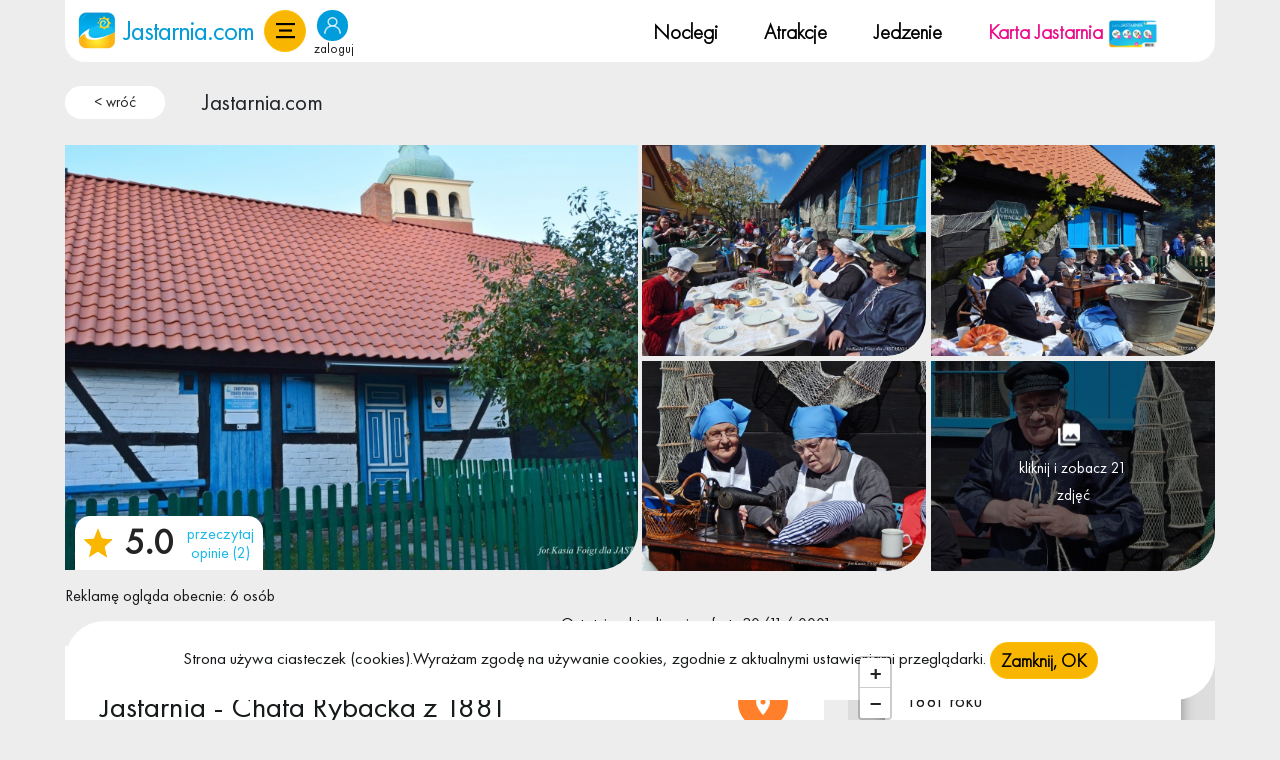

--- FILE ---
content_type: text/html; charset=UTF-8
request_url: https://www.jastarnia.com/jastarnia-chata-rybacka-z-1881-roku-c36381e6
body_size: 14275
content:
            <!DOCTYPE html>
<html lang="pl-PL">
  <head>
    <meta charset="utf-8">
    <meta name="viewport" content="width=device-width, initial-scale=1.0, maximum-scale=1.0, user-scalable=no">
    <title>Jastarnia - Chata Rybacka z 1881 roku | Jastarnia</title>
    <meta name="keywords" content="" >
    <meta name="description" content="W samym centrum Jastarni nieopodal kościoła Nawiedzenia NMP mieści się zabytkowa Chata Rybacka z 1881 roku. Zbudowana została z wyrzuconego przez morze drewna pochodzącego z rozbitych okręt&oacute;w....">
    <link rel="canonical" href="https://www.jastarnia.com/jastarnia-chata-rybacka-z-1881-roku-c36381e6">
	<link rel="alternate" hreflang="pl" href="https://www.jastarnia.com">
	  <link rel="stylesheet" href="/css/bootstrap.min.css?t=1769899434">
	  <meta name="csrf-token" content="luQBieUt5u8rkonx0smKyVUHZsGSzmTAMluBYgnZ">

	<link rel="stylesheet" href="/css/style.css?t=1769899434">
	<link rel="stylesheet" href="/css/style-new.css?t=1769899434">
	<link rel="stylesheet" href="/css/style-new-mobile.css?t=1769899434">
	<link rel="stylesheet" href="/css/font-awesome.min.css">
    <link rel="preload" href="/css/jastarnia.css?t=1769899434" as="style" onload="this.onload=null;this.rel='stylesheet'">

	  <style>
		  .lazy-img {
			  background: #F1F1FA;
			  display: block;
			  margin: 10px auto;
			  border: 0;
		  }
		  .bg-image-lazy{
			  background-image: none;
			  background-color: #F1F1FA;
		  }
	  </style>
  		<link rel="stylesheet" href="/css/style-menu.css?t=1769899434">
	
	


<link media="all" type="text/css" rel="stylesheet" href="/assets/vendor/photo-sphere-viewer.min.css">

    <meta name="csrf-token" content="luQBieUt5u8rkonx0smKyVUHZsGSzmTAMluBYgnZ">

			<!-- Jeśli podwidok nadpisuje obrazek, użyj jego wartości -->
					<meta property="og:image" content="https://www.jastarnia.com/pics/20a87b7dc36381e6-758x562.jpg" alt="Jastarnia - Chata Rybacka z 1881 roku ">
		
    	            <meta name="robots" content="index,follow,all">
             	<link href="/public/favicon/jastarnia/favicon.ico" rel="icon" type="image/x-icon">
    <link rel="stylesheet" href="/css/owl.carousel.min.css" defer >
<link rel="stylesheet" href="/css/stars.css" defer >
<link href="/css/lightgallery.min.css" rel="stylesheet" defer >
<link rel="stylesheet" href="/css/leaflet.css" >
<link rel="stylesheet" href="/css/photoswipe.css">


			<script>sessionStorage.setItem("loggedIn", "0");</script>
	
	<script>
		var loggedIn = sessionStorage.getItem("loggedIn");
	</script>
	  <script src="/assets_resources/js/lazyload-bg-img.js"></script>
	  <link rel="preload" href="/fonts/FuturaPTBook.woff2" as="font" type="font/woff2" crossorigin>
	  <link rel="preload" href="/fonts/FuturaPTLight.woff2" as="font" type="font/woff2" crossorigin>

	  <script>
		  var _paq = window._paq = window._paq || [];
		  /* tracker methods like "setCustomDimension" should be called before "trackPageView" */
		  _paq.push(['trackPageView']);
		  _paq.push(['enableLinkTracking']);
		  (function() {
			  var u="//stat.iptourism.com/";
			  _paq.push(['setTrackerUrl', u+'matomo.php']);
			  _paq.push(['setSiteId', '9']);
			  var d=document, g=d.createElement('script'), s=d.getElementsByTagName('script')[0];
			  g.async=true; g.src=u+'matomo.js'; s.parentNode.insertBefore(g,s);
		  })();
	  </script>
	  </head>
<body>
							                <div data-responsive-toggle="categories-list" data-hide-for="large" style="display: none;">
            <button id="menu-button" class="button hide-for-large pull-left mt10 mr10 ml1rem" type="button" data-toggle><i class="fa fa-2x fa-list"></i></button>
		</div>
    
	    <header>

	
	<div class="container">
		<div class="top-menu-bar align-items-center menu white border-radius pt-3 pb-3">
			<div class="col-md-4 col-12 top-menu-bar-logo-container">
				<div class="menu-bar-item-logo-section">
					<a href="https://www.jastarnia.com" title="Jastarnia">
						<img src="/img/layout/jastarnia/logo.png?v=1.0.1" alt="logo portalu Jastarnia" class="logo-test" width="50px" height="48px">

						<span class="menu-bar-item-site-name">Jastarnia.com </span>
					</a>

									</div>
								
				<div class="mobile-login-button-cont">
									<div class="login-button-container" onclick="$('#loginModal').modal('show')">
						<div class="account-header-icon" >
							<img src="/img/user-icon.webp" width="20" height="20">
						</div>								
						<div class="log-txt">zaloguj</div>
					</div>
								</div>
				
				<div class="menu-bar-hamburger-container">
					<a title="menu" class="btn btn-warning mainmenu" data-bs-toggle="offcanvas" href="#menu" role="button" aria-controls="menu">
					</a>
				</div>
				
				<div class="netbook-tablet-login-button-cont">
											<div class="login-button-container" onclick="$('#loginModal').modal('show')">
							<div class="account-header-icon" >
								<img src="/img/user-icon.webp" width="20" height="20">
							</div>								
							<div class="log-txt">zaloguj</div>
						</div>
									</div>
			</div>

							<div class="pc-menu col-sm-12 d-none d-md-block color-black">
					<div class="row top-menu-bar-pc-row">
						<div class="top-menu-bar-pc-container">
															<div class="top-menu-bar-pc-item">
									<a class="menu-bar-item" href="/noclegi">Noclegi</a>
								</div>
								<div class="top-menu-bar-pc-item">
									<a class="menu-bar-item" href="/atrakcje-informacje">Atrakcje</a>
								</div>
								<div class="top-menu-bar-pc-item">
									<a class="menu-bar-item" href="/jedzenie-restauracje">Jedzenie</a>
								</div>

								<div class="top-menu-bar-pc-item">
															<a class="menu-bar-item" style="color: #eb0d8b;" href="/kup-karte-jastarnia-caea8091">
									Karta Jastarnia
									<img class="menu-bar-item-card-img" src="/img/menu-cards/jastarnia.png" alt="freshweek card image" width="56px" height="43px">
								</a>
							</div>
						</div>
					</div>
				</div>
				<div class="menu-bar-ip-logo-container">
												<div class="login-button-container" onclick="$('#loginModal').modal('show')">
								<div class="account-header-icon" >
									<img src="/img/user-icon.webp" width="20" height="20">
								</div>								
								<div class="log-txt">zaloguj</div>
							</div>
																<a class="menu-bar-item" target="_blank" rel="nofollow" style="color: #eb0d8b;" href="https://www.facebook.com/jastarnia">
							<img src="/img/fb-logo.png?v=1.0.1" alt="Logo facebook fanpage">
						</a>
																<a class="menu-bar-item" target="_blank" rel="nofollow" style="color: #eb0d8b;" href="https://www.facebook.com/groups/amorzejastarnia">
							<img src="/img/fb-group-logo.png?v=1.0.1" alt="Logo grupa na facebook">
						</a>
																<a class="menu-bar-item" target="_blank" rel="nofollow" style="color: #eb0d8b;" href="https://www.instagram.com/jastarniacom">
							<img src="/img/insta-logo.png?v=1.0.1" alt="Logo instagram">
						</a>
										<a class="menu-bar-item" target="_blank" rel="nofollow" style="color: #eb0d8b;" href="https://iptourism.com">
						<img src="/img/ip-to-logo.png?v=1.0.1" alt="Logo ip:tourism" >
					</a>
				</div>
					</div>
	</div>

				<div class="container">
			<div class="row">
				<div class="col-md-12 mb-2 mt-2">
					<nav aria-label="breadcrumb">
						<ol class="breadcrumb" style="margin-top: 1rem">
							<li class="breadcrumb-item" style="margin-right: 30px">
								<button class="back-btn m-0 pt-1 pb-1 pe-3 ps-3 d-inline-block text-center white border-radius1"   onclick="javascript:window.history.back();" title="wr&oacute;ć">< wr&oacute;ć</button>
							</li>
															<li class="breadcrumb-item mt-1">
																			<a class="text-dark" href="/">Jastarnia.com</a>
																	</li>
													</ol>
					</nav>
				</div>
			</div>
		</div>
	
	
	</header>

	
	<div class="offcanvas offcanvas-start" tabindex="-1" id="menu" aria-labelledby="menu">
		<div class="offcanvas-header p-0" style="background-color: var(--thm-yellow);">
			<h5 class="ms-5 offcanvas-title" id="offcanvasExampleLabel">MENU</h5>
			<button type="button" class="btn close" data-bs-dismiss="offcanvas" aria-label="Close"></button>
		</div>
		<div class="offcanvas-body p-5">
			<div style="width: fit-content;">
				<div class="side-menu-container" id="categories-list" data-count-url="https://www.jastarnia.com/countCategories">
						<h2 class="title">Noclegi</h2>
				<hr class="hr-height-2">
		<ol class="ms-2 list-unstyled">
		<li class="obiekty-caloroczne"><a href="https://www.jastarnia.com/obiekty-caloroczne" title="Obiekty Całoroczne"><h3>Obiekty Całoroczne<span class="number"></span></h3></a></li><li class="noclegi"><a href="https://www.jastarnia.com/noclegi" title="Wszystkie Noclegi"><h3>Wszystkie Noclegi<span class="number"></span></h3></a></li><li class="pensjonaty-wille"><a href="https://www.jastarnia.com/pensjonaty-wille" title="Pensjonaty i Wille"><h3>Pensjonaty i Wille<span class="number"></span></h3></a></li><li class="osrodki-wczasowe"><a href="https://www.jastarnia.com/osrodki-wczasowe" title="Ośrodki wczasowe"><h3>Ośrodki wczasowe<span class="number"></span></h3></a></li><li class="hotele"><a href="https://www.jastarnia.com/hotele" title="Hotele"><h3>Hotele<span class="number"></span></h3></a></li><li class="kwatery"><a href="https://www.jastarnia.com/kwatery" title="Kwatery"><h3>Kwatery<span class="number"></span></h3></a></li><li class="apartamenty"><a href="https://www.jastarnia.com/apartamenty" title="Apartamenty"><h3>Apartamenty<span class="number"></span></h3></a></li><li class="obiekty-w-okolicy"><a href="https://www.jastarnia.com/obiekty-w-okolicy" title="W okolicy"><h3>W okolicy<span class="number"></span></h3></a></li><li class="domki"><a href="https://www.jastarnia.com/domki" title="Domki"><h3>Domki<span class="number"></span></h3></a></li>
	</ol>
	
            <h2 class="title">Oferty Specjalne</h2> 
		<hr class="hr-height-2">

		<ol class="ms-2 list-unstyled">
			<li class="ferie-zimowe" ><a href="https://www.jastarnia.com/ferie-zimowe" title="Ferie Zimowe">
						
						<h3>Ferie Zimowe<span class="number"></span></h3></a></li><li class="majowka" ><a href="https://www.jastarnia.com/majowka" title="Majówka">
						<h3>Majówka<span class="number"></span></h3></a></li>
		</ol>          
    <!-- 2017 responsive male portale -->
	
    
    <h2 class="title">w Jastarni</h2>
	<hr class="hr-height-2">
    
	<ol class="ms-2 list-unstyled">
		<li class="atrakcje-informacje">
			<a href="https://www.jastarnia.com/atrakcje-informacje" title="Atrakcje">
				<h3>Atrakcje <span class="number"></span></h3>
							
			</a>
		</li>

		<li class="jedzenie-restauracje">
			<a href="https://www.jastarnia.com/jedzenie-restauracje" title="Jedzenie">
				<h3>Jedzenie <span class="number"></span></h3>

			</a>
		</li>

		<li class="kluby-imprezy">
			<a href="https://www.jastarnia.com/kluby-imprezy" title="Imprezy">
				<h3>Imprezy <span class="number"></span></h3>

			</a>
		</li>
			</ol>
	<h2 class="title">Informacje o miejscowości:</h2>
	<hr class="hr-height-2">

	<ol class="ms-2 list-unstyled">
		<li class="filmy">
			<a href="https://www.jastarnia.com/filmy" title="Filmy">
				<h3>Filmy</h3>
			</a>
		</li>
		<li>
			<a href="https://www.jastarnia.com/galeria" title="Galeria">
				<h3>Galeria</h3>
			</a>
		</li>
		<li>
			<a href="https://www.jastarnia.com/pogoda" title="Pogoda">
				<h3>Pogoda</h3>
			</a>
		</li>
					<li>
				<a href="https://www.jastarnia.com/transport" title="Transport">
					<h3>Transport</h3>
				</a>
			</li>
																															<li>
							<a href="https://www.jastarnia.com/atrakcje/warto-wiedziec" title="Warto wiedzieć">
								<h3>Warto wiedzieć</h3>
							</a>
						</li>
																			<li>
				<a href="https://www.jastarnia.com/informacje" title="Pomoc usługi info">
					<h3>Pomoc usługi info</h3>
				</a>
			</li>
		

					<li>
				<a href="https://www.jastarnia.com/praca" title="Praca">
					<h3>Praca</h3>
				</a>
			</li>
		
		<li class="nieruchomosci">
			<a href="https://www.jastarnia.com/nieruchomosci" title="Nieruchomości">
				<h3>Nieruchomości <span class="number"></span></h3>
			</a>
		</li>


	</ol>

			<h2 class="title">O portalu</h2>
		<hr class="hr-height-2">

		<ol class="ms-2 list-unstyled">
			<li>
				<a href="/wspolpraca" title="Wsp&oacute;łpraca">
					<h3>Wsp&oacute;łpraca</h3>
				</a>
			</li>
			<li>
				<a href="/dodaj" title="Dodaj obiekt">
					<h3>Dodaj obiekt</h3>
				</a>
			</li>
					</ol>
			<div class="social-links-container">
							<a rel="nofollow" target="_blank" style="color: #eb0d8b;" href="https://www.facebook.com/jastarnia">
					<img src="/img/fb-logo.png?v=1.0.1" alt="Logo" width="24px">
				</a>
										<a rel="nofollow" target="_blank" style="color: #eb0d8b;" href="https://www.facebook.com/groups/amorzejastarnia">
					<img src="/img/fb-group-logo.png?v=1.0.1" alt="Logo" width="24px">
				</a>
										<a rel="nofollow" target="_blank" style="color: #eb0d8b;" href="https://www.instagram.com/jastarniacom">
					<img src="/img/insta-logo.png?v=1.0.1" alt="Logo" width="24px">
				</a>
						<a rel="nofollow" target="_blank" style="color: #eb0d8b;" href="https://iptourism.com">
				<img src="/img/ip-to-logo.png?v=1.0.1" alt="Logo" width="24px" >
			</a>
		</div>
</div>

<script>
	document.addEventListener('DOMContentLoaded', function() {
		var urlParts = location.href.split('/');

		var urlWithoutLast = urlParts.slice(0, 4).join('/');

		var urlWithoutQuery = urlWithoutLast.split('?')[0];

		var currentLinks = document.querySelectorAll('a[href="' + location.href + '"]');
		currentLinks.forEach(function(link) {
			link.parentElement.classList.add('active');
		});

		var linksWithoutQuery = document.querySelectorAll('a[href="' + urlWithoutQuery + '"]');
		linksWithoutQuery.forEach(function(link) {
			link.parentElement.classList.add('active');
		});
		var filmyElement = document.querySelector('.filmy');
	});
</script>
			</div>
		</div>
	</div>

<section id="page">
	<div class="container">
		<div class="row justify-content-center">
			
	
					<div class="row mb-2">
			<div class="col-md-6" style="padding: 0.15rem; padding-left:0">
									<div class="row">
						<div class="col-md-12">
							<a class="dynamic" data-index="0" href="#galeria">
							<div class="position-relative">
								<img class="object-large-image w-100 border-radius-right-bootom-lg" src="/pics/20a87b7dc36381e6-758x562.jpg" alt="Jastarnia - Chata Rybacka z 1881 roku " width="668" height="495">
																
																	
																	
																	<div class="position-absolute white p-1" style="bottom:0; left: 10px; border-radius: 15px 15px 0 0;">
										<svg version="1.0" viewBox="60 -62 309 309" style="width:30px;" class="m-1" xml:space="preserve"><style type="text/css">.svg-empty-493{fill:url(#493_SVGID_1_);}.svg-hovered-493{fill:url(#493_SVGID_2_);}.svg-active-493{fill:url(#493_SVGID_3_);}.svg-rated-493{fill:crimson;}</style><linearGradient id="493_SVGID_3_" gradientUnits="userSpaceOnUse" x1="0" y1="-50" x2="0" y2="250"><stop offset="0" style="stop-color:#f9b700"></stop><stop offset="1" style="stop-color:#f9b700"></stop> </linearGradient><polygon data-side="left" class="svg-active-493" points="281.1,129.8 364,55.7 255.5,46.8 214,-59 172.5,46.8 64,55.4 146.8,129.7 121.1,241 213.9,181.1 213.9,181 306.5,241 " style="stroke-opacity: 0;"></polygon><polygon data-side="right" class="svg-active-493" points="364,55.7 255.5,46.8 214,-59 213.9,181 306.5,241 281.1,129.8 "></polygon></svg>

										<div class="d-inline-block m-1"><span style="font-size: 35px!important; vertical-align: middle;"><b>5.0</b></span></div>

										<div class="d-inline-block text-center m-1" style="max-width: 70px;line-height: 1.2; vertical-align: middle;">
											<a href="#op">przeczytaj opinie (2)</a>
										</div>

									</div>
															</div>
						</a>

						</div>
					</div>
							</div>
			<div class="col-md-6" style="padding: 0.15rem; padding-right:0">
				<div class="row">
											<div class="col-md-6 col-6" style=" padding-bottom: 0.15rem;   padding-right: 0.15rem; " >
															<div class="item position-relative">

									<a class="dynamic" data-index="1" href="#galeria">
										<img class="object-small-image border-radius-right-bootom-lg" src="/pics/230fe1f5c36381e6-758x562.jpg" alt="Jastarnia - Chata Rybacka z 1881 roku" width="332" height="246">
									</a>
																	</div>

								
													</div>
											<div class="col-md-6 col-6" style=" padding-bottom: 0.15rem;   padding-left: 0.15rem; " >
															<div class="item position-relative">

									<a class="dynamic" data-index="2" href="#galeria">
										<img class="object-small-image border-radius-right-bootom-lg" src="/pics/4ddfc6c4c36381e6-758x562.jpg" alt="Jastarnia - Chata Rybacka z 1881 roku" width="332" height="246">
									</a>
																	</div>

								
													</div>
											<div class="col-md-6 col-6" style=" padding-top: 0.15rem;   padding-right: 0.15rem; " >
															<div class="item position-relative">

									<a class="dynamic" data-index="3" href="#galeria">
										<img class="object-small-image border-radius-right-bootom-lg" src="/pics/91c9c58dc36381e6-758x562.jpg" alt="Jastarnia - Chata Rybacka z 1881 roku" width="332" height="246">
									</a>
																	</div>

								
													</div>
											<div class="col-md-6 col-6" style=" padding-top: 0.15rem;   padding-left: 0.15rem; " >
															<div class="item position-relative">

									<a class="dynamic" data-index="4" href="#galeria">
										<img class="object-small-image border-radius-right-bootom-lg" src="/pics/b983637c36381e6-758x562.jpg" alt="Jastarnia - Chata Rybacka z 1881 roku" width="332" height="246">
									</a>
																			<div class="position-absolute image2" style="top: 0;
										left: 0;
										width: 100%;
										height: 100%;
										">
											<div class="i m-0 pt-2 pb-2 pe-3 ps-3 d-inline-block border-radius-right-bootom-lg" style="
											width: 100%;
											height: 100%;
											position: relative;
											">

												<a class="dynamic" data-index="4" href="#galeria" style="
													position: absolute;
													top: 50%;
													left: 50%;
													transform: translate(-50%, -50%);
													text-align: center;
													display: inline-block;
												">
													<div class="d-inline-block">
														<span class="float-start me-2"></span>
													</div>
													<div>
														kliknij i zobacz 21 zdjęć
													</div>
												</a>

											</div>
										</div>
																	</div>

								
													</div>
									</div>
			</div>
		</div>
	
	<div class="row mb-2 m-auto">
					<div class="col-4 p-0">
				Reklamę ogląda obecnie: 6 osób
			</div>
		
		<div class="col-sm-4 col-12">
					</div>

					<div class="col-4 p-0 text-end  offset-4 ">
				Ostatnia aktualizacja oferty:30/11/-0001			</div>
		
	</div>

	<div id="noclegi_a" class=" col-xl-8 col-lg-8 col-md-8  col-sm-12 col-12">
		<div class="row object-view clipboard-object" itemscope itemtype="http://schema.org/Hotel" data-url="https://www.jastarnia.com/jastarnia-chata-rybacka-z-1881-roku-c36381e6" data-click-url="https://www.jastarnia.com/click/c36381e6" data-name="Jastarnia - Chata Rybacka z 1881 roku" data-id="c36381e6">
			<div class="col-12 mb-3" >
				<div class="object-main-container white h-auto border-radius-right-bootom-sm">
					<div class="position-relative">
						<div class="object-h1-container p-3 row justify-content-between">
							<div class="col-12 col-sm-8">

								<h1 class="object-h1 font-family-light bold white h-auto">
									Jastarnia - Chata Rybacka z 1881 roku
								</h1>

								<p style="color: var(--thm-blue2);" class="mb-2">
																		Jastarnia
								</p>
															</div>

							
							<div class="col-12 col-sm-4 object-buttons-container-1">
								<div class="mb-2">
									<div class="text-center   ms-auto " style="width: max-content">
										<div class="phone-map-marker-container">
												
											<div>
												<a class="btn btn-orange rounded-pill m" id="location-label" href="#location">
													<img data-src="/images/marker.webp?v=1.0.1"alt="marker" width="20" height="20" class="lazy-img d-inline-block" style="height: 20px; padding: 0 3px;">
												</a>
											</div>
										</div>
																			</div>
								</div>
							</div>	
						</div>
												<div class="p-3 no-object-description position-relative" >
	<p>W samym centrum Jastarni nieopodal kościoła Nawiedzenia NMP mieści się <strong>zabytkowa Chata Rybacka z 1881 roku.</strong> Zbudowana została z wyrzuconego przez morze drewna pochodzącego z rozbitych okręt&oacute;w. Wewnątrz znajduje się wystawa sprzętu rybackiego od XV - do XX wieku oraz izba tradycji lokalnej z interesującą kolekcją dawnych sprzęt&oacute;w domowych i gospodarczych regionu.</p>
<p>Na początku maja, o<strong>dbywa się cykliczna inscenizacja wok&oacute;ł chaty</strong> jest to widowisko odtwarzające obrazy z życia kaszubskiej wsi rybackiej sprzed wielu lat pt. &bdquo;dawno temu w Jastarni&rdquo; organizowane przez działaczy Zrzeszenia Kaszubsko-Pomorskiego.</p>
<p><strong>Zwiedzanie muzeum</strong> w sezonie letnim od 1 czerwca do 30 września w godz. od 14:00 do 18:00 opr&oacute;cz poniedziałk&oacute;w.</p>

		
	
</div>

<div class="clear"></div>








						
					</div>
				</div>
			</div>

							<div class='col-12'>
											<p>Ta reklama została wyświetlona : 46604 razy</p>
						<button class="back-btn btn btn-warning white rounded-pill"  onclick="javascript:window.history.back();" title="wr&oacute;ć">wr&oacute;ć</button>

																					</div>
						
		</div>
	</div>
	<div class=" col-xl-4 col-lg-4 col-md-4  col-sm-12 col-12">

		
					<div id="location" class="h-auto mb-3">
				<div id="map"></div>

<style>
.leaflet-container {
	height: 250px;
	width: 498px;
	max-width: 100%;
	max-height: 100%;
	overflow: hidden;
	border-radius: 0 0 40px 0;
}

</style>

			</div>
		
		
			
							<div id="op" class="white h-auto p-4 mb-3 border-radius-right-bootom-lg ">
				<h2 class="mb-4">Najnowsze oceny i opinie:</h2>
				<div class="position-relative overflow-hidden">
					<div id="opinions" class="comments position-relative overflow-hidden" style="				overflow: hidden;">
					<div class="op">
    <div class="opinions mb-4 w-100">
        <div class="silver p-3 mb-5 position-relative left">
            <div class="d-block position-relative">
                 

                <p class="mb-1 opinion">To wyjątkowe miejsce, kt&oacute;re pozwala przenieść się w czasie i poczuć klimat dawnej osady rybackiej.</p>
                
                <div class="text-center">
                                    </div>

                                    <div class="stars hidden d-inline-block position-relative" data-rating="5"></div>
                                
                <p class="date">2025</p>
            </div>
        </div>

        
                    <div>
        <span class="date">
            <b class="d-inline-block rounded-pill">
                E
            </b>
            Ewa Majewska
        </span>
            </div>
        
    </div>
</div> 

					<div class="op">
    <div class="opinions mb-4 w-100">
        <div class="silver p-3 mb-5 position-relative left">
            <div class="d-block position-relative">
                 

                <p class="mb-1 opinion">Chata zainteresowała mnie na pierwszy rzut oka bo jest urocza! P&oacute;źniej poznałam jej historię i jeszcze bardziej mi się spodobała. Trafiliśmy też na inscenizację, świetnie było m&oacute;c to zobaczyć, polecam</p>
                
                <div class="text-center">
                                    </div>

                                    <div class="stars hidden d-inline-block position-relative" data-rating="5"></div>
                                
                <p class="date">2021</p>
            </div>
        </div>

        
                    <div>
        <span class="date">
            <b class="d-inline-block rounded-pill">
                M
            </b>
            monikak
        </span>
            </div>
        
    </div>
</div> 

				<div class="ofbg3"></div>	
	</div>
	<div class="text-center"><p id="pokaz_o" class="btn btn-link mt-2 mb-4 fc-red" >Pokaż więcej</p></div>
	<div class="text-center"><p style="display: none;" id="ukryj_o" class="btn btn-link mt-2 mb-4 fc-red">Pokaż mniej</p></div>

	<div class="row">
		<div class="col-md-6">
			<div class="col-md-12 position-relative">
				<div class="progress-bar" data-rate="5" data-duration="1000" data-color="#e3e3e3,#ffb922"></div>
				<h3 class="position-absolute" style="width: 100%; top: 23px; left: 0; text-align: center; font-size: 37px; line-height: 50px;">
					5
				</h3>
			</div>
		</div>
		<div class="col-md-6 text-center">
			<p class="mt-4 mb-4"><b>średnia z 2 opinii</b></p>

							<button data-bs-toggle="modal" href="#opinionModal" class="rounded-pill" id="button-open-opinionModal">
					Dodaj nową opinię
				</button>
					</div>
	</div>

<script src="/js/jquery-3.5.1.slim.min.js"></script>
<script>
	$(document).ready(function() {
		// Event delegation to handle the click event on dynamically added opinion photos
		$(document).on('click', '.opinion-photo', function(e) {
			e.preventDefault();

			// Retrieve the opinion ID and index of the clicked photo
			var opinionId = $(this).data('opinion-id');
			var index = $(this).data('index');

			// Get the photo data for the clicked opinion
			var photos = $(this).data('photos');

			// Initialize an array to hold the gallery images for the current opinion
			var dynamicEl = [];

			// Populate the dynamicEl array with the photo data for the clicked opinion
			photos.forEach(function(photo) {
				dynamicEl.push({
					src: photo.path,  // Assuming the data structure from Blade matches these keys
					thumb: photo.path
				});
			});

			// Initialize the lightGallery with the gathered images for the clicked opinion
			$(this).lightGallery({
				hash: false,
				galleryId: opinionId,
				preload: 1,
				closable: true,
				escKey: true,
				dynamic: true,
				index: index,
				dynamicEl: dynamicEl
			});
		});

		//wymagane zalogowanie się, by dodać opinię:
		if(sessionStorage.getItem("loggedIn") == 0)
		{
			$('#button-open-opinionModal').attr('href', '#loginModal');
			
			// Ustaw flagę w modalu logowania, że użytkownik chce dodać opinię
			$('#button-open-opinionModal').on('click', function() {
				$('#loginModal').attr('data-login-source', 'add-opinion');
			});
		}

		document.getElementById('loginModal').addEventListener('hidden.bs.modal', function () {
			if(sessionStorage.getItem("loggedIn") == 0){
				document.getElementById('opinionModal').style.display = 'none';
				document.getElementById('button-open-opinionModal').style.display = 'block';
			}
		});
	});

</script>				</div>
			</div>
		
	</div>


					</div>
	</div>
</section>

<div class="reveal modal fade" id="loginModal" aria-hidden="true" aria-labelledby="loginModalLabel" tabindex="-1" data-reveal>
	<div class="modal-dialog modal-dialog-centered">
		<div class="modal-content border-radius1">
			<div class="modal-header" style="border: 0">
				<button type="button" class="btn-close" data-bs-dismiss="modal" aria-label="Close"></button>
			</div>
			<div class="modal-body">
				<div class="text-center m-4 mt-0">
					<h3 class="mb-4">Zaloguj się</h3>

<form id="login-form" method="POST" data-ajax="https://www.jastarnia.com/logowanie/ajax" action="https://www.jastarnia.com/logowanie" class="mar-bot row">

	<div class="col-md-12">
		<div class="d-flex justify-content-between gap-2">

			<a href="/logowanie/google" class="google-btn mb-2 mt-2">
				<img src="/img/google-icon.png" alt="Google Logo">
				Google
			</a>
		</div>
	</div>

	<div class="col-md-12 login-or-password">
		<p>Lub użyj loginu i hasła:</p>
	</div>

	<div class="col-md-12">
		<input name="login" id="login-form-login" class="input-group-field form-control rounded-pill mb-3" placeholder="login lub email" data-msg="to pole jest obowiązkowe" type="text" required>
		<div class="invalid-tooltip">
			to pole jest obowiązkowe
			<svg height="40" width="30"><polygon points="0,10 30,10 0,40" style="fill:#f88000"></polygon></svg>
		</div> 
	</div>

	<div class="col-md-12 position-relative">
		<input name="password" id="login-form-password" placeholder="hasło" class="input-group-field form-control rounded-pill mb-3" data-msg="to pole jest obowiązkowe" type="password" required>
		<div class="invalid-tooltip">
			to pole jest obowiązkowe
			<svg height="40" width="30"><polygon points="0,10 30,10 0,40" style="fill:#f88000"></polygon></svg>
		</div> 
	</div>
	<div class="col-md-12 position-relative hide error fc-red" id="login-form-error">
		<p>Błędny login lub hasło, spróbuj jeszcze raz.</p>
	</div>
    <input name="_token" type="hidden" value="luQBieUt5u8rkonx0smKyVUHZsGSzmTAMluBYgnZ">
	<div class="col-md-12">
    	<button type="submit" class="btn btn-primary rounded-pill w-100 mb-4 modal-login-register-button">zaloguj się</button>
	</div>
	<div class="col-md-12 position-relative error fc-red">
		<button id="forgot-password-btn" class="grey-type-btn forgot-password-btn">Nie pamiętasz hasła?</button>
	</div>

	<hr class="m-auto mb-4" style="width: 50%;">
	<div class="no-account-box">
		<h3>Nie masz konta?</h3>
		<p>Stworzenie konta zajmie 25 sek.</p>
	</div>

	<button type="button" id="register-btn" class="grey-type-btn text-decoration-none">Zarejestruj się</button>

	<hr class="m-auto mb-4 mt-4" style="width: 50%;">
	<div class="text-center">
		<p class="mb-2">Zarządzasz obiektem?</p>
		<a href="https://www.travel.iptourism.com/" target="_blank" class="btn btn-link modal-admin-button-link">
			panel administracyjny
		</a>
	</div>
</form>
				</div>
			</div>
		</div>
    </div>
</div>

<div class="reveal modal fade" id="registerModal" aria-hidden="true" aria-labelledby="registerModalLabel" tabindex="-1" data-reveal>
	<div class="modal-dialog modal-dialog-centered">
		<div class="modal-content border-radius1">
			<div class="modal-header" style="border: 0">
				<button type="button" class="btn-close" data-bs-dismiss="modal" aria-label="Close"></button>
			</div>
			<div class="modal-body">
				<div class="text-center m-4 mt-0">
					<h3 class="mb-4">Zarejestruj się</h3>

<form id="register-form" method="POST" data-ajax="https://www.jastarnia.com/rejestracja/ajax" action="https://www.jastarnia.com/logowanie" class="mar-bot row">
	<div class="col-md-12 position-relative">
        <input name="register.login" id="register-form-login" class="input-group-field form-control rounded-pill mb-3" placeholder="Login" type="text" autocomplete="name" data-msg="to pole jest obowiązkowe" required>
		
	</div>	
    <div class="col-md-12 position-relative">
        <input name="register.email" class="input-group-field form-control rounded-pill mb-3" placeholder="Adres e-mail" type="email" data-msg-email="Wpisz poprawny adres email" autocomplete="email" data-msg="to pole jest obowiązkowe" required >
        		
	</div>	
    <div class="col-md-12 position-relative">
        <input name="register.password" id="register-form-password" placeholder="hasło" class="input-group-field form-control rounded-pill mb-3" data-msg="to pole jest obowiązkowe" type="password" required>
        
	</div>	
    <div class="col-md-12 position-relative">
        <input name="register.password_again" id="register-form-password-again" placeholder="powt&oacute;rz hasło" required data-msg-equalTo="Podane hasła są od siebie różne" data-msg="to pole jest obowiązkowe" class="input-group-field form-control rounded-pill mb-3" type="password">
         
    </div>

    <div id="register-form-errors" class="hidden mb-3 error fc-red">

    </div>

    <input name="_token" type="hidden" value="luQBieUt5u8rkonx0smKyVUHZsGSzmTAMluBYgnZ">
    <div class="col-md-12 mb-3 mb-3">
        <button type="submit" class="btn btn-primary rounded-pill w-100 p-2 modal-login-register-button" >zarejestruj się</button>
    </div>
	<div class="col-md-12">
		<button type="button" id="back-to-login-btn" class="grey-type-btn text-decoration-none p-2">wróć</button>
	</div>

</form>				</div>
			</div>
		</div>
	</div>
</div>

<div class="reveal modal fade" id="resetPasswordFormModal" aria-hidden="true" aria-labelledby="resetPasswordFormModalLabel" tabindex="-1" data-reveal>
	<div class="modal-dialog modal-dialog-centered">
		<div class="modal-content border-radius1">
			<div class="modal-header" style="border: 0">
				<button type="button" class="btn-close" data-bs-dismiss="modal" aria-label="Close"></button>
			</div>
			<div class="modal-body">
				<div class="text-center m-4 mt-0">
					<h3 class="mb-4">Resetuj hasło</h3>

<form id="reset-password-form" method="POST" data-ajax="https://www.jastarnia.com/password/email" class="row">
    <div class="col-md-12">
        <input name="identifier" id="login-form-login" class="input-group-field form-control rounded-pill mb-3" placeholder="login lub email" data-msg="to pole jest obowiązkowe" type="text" required>
        <div id="reset-password-form-errors" class="text-danger mb-3" style="display: none;"></div>

        <div class="invalid-tooltip">
            to pole jest obowiązkowe
            <svg height="40" width="30"><polygon points="0,10 30,10 0,40" style="fill:#f88000"></polygon></svg>
        </div>
    </div>

    <div class="col-md-12 position-relative hide error fc-red">
        <p>Nie odnaleziono użytkownika z podanym loginem lub mailem.</p>
    </div>

    <input name="_token" type="hidden" value="luQBieUt5u8rkonx0smKyVUHZsGSzmTAMluBYgnZ">

    <button type="submit" class="btn btn-primary rounded-pill w-100 mb-4">Wyślij link do resetowania</button>

    <div class="col-md-12 position-relative hide error fc-red">
        <a href="#" class="grey-type-btn forgot-password-btn">Nie pamiętasz hasła?</a>
    </div>

    <hr class="m-auto mb-4" style="width: 50%;">
    <h3>Nie masz konta?</h3>
    <p>Stworzenie konta zajmie 25 sek.</p>

    <button type="button" id="resset-password-register-btn" class="grey-type-btn text-decoration-none">Zarejestruj się</button>
</form>
				</div>
			</div>
		</div>
	</div>
</div>

<div class="modal fade" id="resetPasswordLinkConfirmationModal" tabindex="-1" aria-hidden="true">
	<div class="modal-dialog modal-dialog-centered">
		<div class="modal-content border-radius1">
			<div class="modal-header" style="border: 0">
				<button type="button" class="btn-close" data-bs-dismiss="modal" aria-label="Close"></button>
			</div>
			<div class="modal-body">
				<div class="m-4 mt-0">
					<h3 class="mb-4 text-center">Resetuj hasło</h3>

<div class="col-md-12 position-relative">
    <p>Na adres <span id="user-email">email</span> wysłaliśmy link do resetowania hasła. Prosimy o postępowanie zgodnie z zawartymi w nim instrukcjami.</p>

    <p>Jeśli wiadomość nie dotarła, sprawdź również folder spam.</p>
</div>


				</div>
			</div>
		</div>
	</div>
</div>

<div class="reveal modal fade" id="contactModal" aria-hidden="true" aria-labelledby="contactModal-rulesLabel"  tabindex="-1" data-reveal>
	<div class="modal-dialog modal-dialog-centered">
		<div class="modal-content border-radius1">
			<div class="modal-header" style="border: 0">
				<button type="button" class="btn-close" data-bs-dismiss="modal" aria-label="Close"></button>
			</div>
			<div class="modal-body">
				<h3 class="mb-4">Sukces!</h3>
				<p class="lead">Twoje zgłoszenie zostało wysłane!</p>
			</div>
		</div>
	</div>
</div>


<div class="reveal modal fade" id="opinions" aria-hidden="true"  aria-labelledby="opinions-rulesLabel"  tabindex="-1" data-reveal>
    <div class="modal-dialog modal-dialog-centered">
		<div class="modal-content border-radius1">
			<div class="modal-header" style="border: 0">
				<button type="button" class="btn-close" data-bs-dismiss="modal" aria-label="Close"></button>
			</div>
			<div class="modal-body">
				<div class="col-md-12 position-relative">	
		<div class="progress-bar" role="progressbar"  aria-valuenow="4.81" aria-valuemin="0" aria-valuemax="5" data-color="#e3e3e3,#ffb922"></div>
		<h3 class="position-absolute" style="width: 100%; top: 23px; left: 0; text-align: center; font-size: 37px; line-height: 50px;">5.0</h3>
	</div>
	<p class="text-center mt-4 mb-4"><b>średnia z 2 opinii</b></p>
	<div id="opinions" class="comments position-relative overflow-hidden">
					<div class="op">
    <div class="opinions mb-4 w-100">
        <div class="silver p-3 mb-5 position-relative left">
            <div class="d-block position-relative">
                 

                <p class="mb-1 opinion">To wyjątkowe miejsce, kt&oacute;re pozwala przenieść się w czasie i poczuć klimat dawnej osady rybackiej.</p>
                
                <div class="text-center">
                                    </div>

                                    <div class="stars hidden d-inline-block position-relative" data-rating="5"></div>
                                
                <p class="date">2025</p>
            </div>
        </div>

        
                    <div>
        <span class="date">
            <b class="d-inline-block rounded-pill">
                E
            </b>
            Ewa Majewska
        </span>
            </div>
        
    </div>
</div> 

					<div class="op">
    <div class="opinions mb-4 w-100">
        <div class="silver p-3 mb-5 position-relative left">
            <div class="d-block position-relative">
                 

                <p class="mb-1 opinion">Chata zainteresowała mnie na pierwszy rzut oka bo jest urocza! P&oacute;źniej poznałam jej historię i jeszcze bardziej mi się spodobała. Trafiliśmy też na inscenizację, świetnie było m&oacute;c to zobaczyć, polecam</p>
                
                <div class="text-center">
                                    </div>

                                    <div class="stars hidden d-inline-block position-relative" data-rating="5"></div>
                                
                <p class="date">2021</p>
            </div>
        </div>

        
                    <div>
        <span class="date">
            <b class="d-inline-block rounded-pill">
                M
            </b>
            monikak
        </span>
            </div>
        
    </div>
</div> 

			</div>

<div data-bs-toggle="modal" href="#opinionModal" class="button large w100 bc-yellow btn btn-warning w-100 rounded-pill mb-2" id="button-open-opinionModal">
	Dodaj nową opinię
</div>



			</div>
		</div>
	</div>
</div>
<div class="reveal modal fade" id="userOpinionModal" aria-hidden="true"  aria-labelledby="opinions-rulesLabel"  tabindex="-1" data-reveal>
	<div class="modal-dialog modal-dialog-centered">
		<div class="modal-content border-radius1">
			<div class="modal-header" style="border: 0">
				<button type="button" class="btn-close" data-bs-dismiss="modal" aria-label="Close"></button>
			</div>
			<div class="modal-body">
							</div>
		</div>
	</div>
</div>
<div class="reveal modal fade" id="opinionModal" aria-hidden="true"  aria-labelledby="opinionModal-rulesLabel"  tabindex="-1" data-reveal>
    <div class="modal-dialog modal-dialog-centered">
		<div class="modal-content border-radius1">
			<div class="modal-header" style="border: 0">
				<button type="button" class="btn-close" data-bs-dismiss="modal" aria-label="Close"></button>
			</div>
			<div class="modal-body">
				<form id="rate-form" class="text-center p-4 pt-0 row needs-validation" enctype="multipart/form-data" novalidate>
			<h3 class="mb-4"><b>Dodaj swoją opinię:</b></h3>
	    <div class="text-center p-2 rounded-pill bg-light mb-4">
        Możesz dodać maks. 1 opinię do tego obiektu
    </div>
															<div id="ocena_1" class="rateit bigstars"  data-rateit-value="5" data-rateit-step="1.0" data-rateit-starwidth="45" data-rateit-starheight="43"></div>
					
								
								
								
								
	<div class="col-md-12 position-relative">
		<textarea id="reviewObject" placeholder="wpisz opinię..." class="form-control border-radius1 mt-2 mb-3 p-3" title="Prosimy wpisać treść opinii" required></textarea>
    </div>
		<div class="col-sm-12">
			
      <input type="file" class="d-none" id="opinion-add-images-input" name="images" multiple/>

      <!-- Styled button -->
      <label for="opinion-add-images-input" class="opinion-add-images-label"><img class="opinion-camera-icon-img" src="img/camera-icon.png" alt=""><span>dodaj zdjęcia</span></label>
      <span id="file-count" class="d-block">0 plików wybranych</span>
      <div id="image-preview" class="image-preview"></div>
	</div>

  <div class="col-md-12 position-relative">
      <button type="submit" class="button btn btn-warning rounded-pill mt-2 w-100" id="sendOpinion" data-url="https://www.jastarnia.com/jastarnia-chata-rybacka-z-1881-roku-c36381e6/opinia">opublikuj opinię</button>
  </div>
</form>

<style>

.rateit, .rateit .rateit-range {  
  display: inline-block;
  position: relative;
  overflow: hidden;
}
.rateit {
  -webkit-user-select: none;
  -moz-user-select: none;
  -o-user-select: none;
  -ms-user-select: none;
  user-select: none;
  -webkit-touch-callout: none;
}
.rateit button.rateit-reset {
  //background: url(delete.gif) 0 0;
  //width: 16px;
  //height: 16px;
  display: -moz-inline-box;
  display: inline-block;
  float: left;
  outline: none;
  border: none;
  padding: 0;
  
}
.big-star-selected, .rateit.bigstars div.rateit-selected, .rateit.bigstars div.rateit-hover {
  background: url(../images/stars.png);  width: 45px; height: 43px;
}
[type="reset"], [type="submit"], button, html [type="button"] {
  -webkit-appearance: button;
}

.big-star-empty, .rateit.bigstars div.rateit-range {
  background: url(../images/stars-obrys.png);
  width: 45px;
  height: 43px;
}

.images {
    position: relative;
    overflow: hidden;
    display: inline-block;

    height: 100px;
    width: 100px;

}

.clear-input {
    position: absolute;
    z-index: 3;
    right: 0;
    top:0;
    color: white;
    border-radius: 50%;
    background-color: #ff011e;
    padding: 5px 10px;
}

.images input[type=file] {
    position: absolute;
    z-index: 2;
    opacity: 0;
    max-width: 100%;
    height: 100%;
    display: block;
}
.images img, .images canvas{
    position: absolute;
    z-index: 1;
  height: 100%;
  width: 100%;
  object-fit: contain;
  left: 0;
}
.images:hover img{
    background: #2e6da4;
    color: #fff;
    border: 0;
}
</style>			</div>
		</div>
	</div>
</div>


<div class="reveal modal fade" id="cennik" aria-hidden="true"  aria-labelledby="cennik-rulesLabel"  tabindex="-1" data-reveal>
	<div class="modal-dialog modal-dialog-centered">
		<div class="modal-content border-radius1">
			<div class="modal-header" style="border: 0">
				<button type="button" class="btn-close" data-bs-dismiss="modal" aria-label="Close"></button>
			</div>
			<div class="modal-body">
							</div>
		</div>
	</div>
</div>
<div class="fixed-contact-buttons position-fixed">
	
</div>

<!--end Page--> 
	
	<footer class="mt-5">
		<div class="container">
			<div class="row align-items-center p-4 pt-3 bg_footer border-radius4">
				<div class="col-xl-4 col-lg-3 col-md-4 col-sm-5 col-12">
					<a href="https://iptourism.com/" title="IP:tourism" rel="nofollow" target="_blank" class="d-block">
						<img data-src="/images/iptourism.webp" class="lazy-img mb-4" alt="IP:tourism" width="250" height="109" style="width: 234px;">
					</a>
											<a href="https://www.travel.iptourism.com/" title="logowanie dla właścicieli" class="btn btn-info">logowanie dla właścicieli</a>
                    					
				</div>
				<div class="col-xl-6 col-lg-6 col-md-5 col-sm-4 col-12">
					<h4 class="mb-4">Copyright 2001-2026 IP:tourism.  <br>All Rights Reserved. </h4>
					<h4 class="mb-0">Redakcja portalu www.jastarnia.com nie odpowiada za treść wpisów obiektów noclegowych. Korzystanie z portalu oznacza <b>akceptację regulaminu</b> <a href="http://reklama.iptourism.pl/Regulamin.pdf" title="Regulamin">zobacz</a> i politykę prywatności <a href="http://reklama.iptourism.pl/polityka.pdf" title="Polityka Cookies">zobacz</a></h4>
				</div>
				<div class="col-xl-2 col-lg-3 col-md-3 col-sm-3 col-12 text-end">
					<img data-src="/images/mapa.webp" class="lazy-img" alt="IP:tourism" width="230" height="215" style="width: 206px;">
				</div>
			</div>
		</div>
	</footer> 
	<div class="container copy">
		<div class="row mb-5 p-4">
			<div class="col-xl-6 col-lg-6 col-md-6 col-sm-12 col-12">
				<h4>www.jastarnia.com 2026</h4>
			</div>	
			<div class="col-xl-6 col-lg-6 col-md-6 col-sm-12 col-12 text-end">
				<h4><a href="http://reklama.iptourism.pl/polityka.pdf" title="Polityka Cookies">Polityka Cookies</a> | <a href="http://reklama.iptourism.pl/Regulamin.pdf" title="Regulamin">Regulamin</a></h4>
			</div>
		</div>
	</div>
<div class="alert text-center cookiealert border-radius2" role="alert">
	<div class="container">
		Strona używa ciasteczek (cookies).Wyrażam zgodę na używanie cookies, zgodnie z aktualnymi ustawieniami przeglądarki.
		<button type="button" class="acceptcookies btn btn-warning rounded-pill">Zamknij, OK</button>
	</div></div>

	<!-- END Bootstrap-Cookie-Alert -->
	<script src="/js/cookiealert.js"></script>
	<script src="/js/jquery-3.5.1.slim.min.js"></script>
	<script>
		$.ajaxSetup({
			headers: {
				'X-CSRF-TOKEN': $('meta[name="csrf-token"]').attr('content')
			}
		});
	</script>
	<script src="https://cdn.jsdelivr.net/npm/@popperjs/core@2.10.2/dist/umd/popper.min.js" integrity="sha384-7+zCNj/IqJ95wo16oMtfsKbZ9ccEh31eOz1HGyDuCQ6wgnyJNSYdrPa03rtR1zdB" crossorigin="anonymous"></script>
	<script src="https://cdn.jsdelivr.net/npm/bootstrap@5.1.3/dist/js/bootstrap.min.js" integrity="sha384-QJHtvGhmr9XOIpI6YVutG+2QOK9T+ZnN4kzFN1RtK3zEFEIsxhlmWl5/YESvpZ13" crossorigin="anonymous"></script>
	<script src="https://cdnjs.cloudflare.com/ajax/libs/moment.js/2.29.1/moment.min.js"></script>
	<script src="/js/main.js?202002" ></script>
	<script src="assets_resources/js/weather.js" ></script>
	 
<script src="/js/leaflet.js"></script>

<script src="/js/lightgallery.min.js"></script>
<script src="/js/lg-hash.min.js"></script>
<script src="/js/lg-thumbnail.min.js"></script>
<script src="/js/lg-fullscreen.min.js"></script>
<script src="/js/owl.carousel.min.js"></script>

<script src="/js/datepicker.min.js"></script>
<script src="/js/datepicker.pl.min.js"></script>

<script src="/js/stars.js"></script>
<script src="/js/jquery.deserialize.js"></script>


<script>
	var click = 0;
	document.querySelectorAll('#tel-fixed, .close-phone-fixed').forEach(function(element) {
		element.addEventListener('click', function() {
			// var click = this.getAttribute('data-click');

			if (click === 0) {
				// this.setAttribute('data-click', '1');
				click = 1;
				countClicks($(this).attr('data-click-url'), 'phone')

				document.getElementById('clickk').style.visibility = 'visible';
			} else {
				// this.setAttribute('data-click', '0');
				click = 0;
				document.getElementById('clickk').style.visibility = 'hidden';
			}
		});
	});

	$(".stars").starRating({
		starSize: 25,
		strokeWidth: 0,
		readOnly: true,
		// callback: function(currentRating, $el){
		// 	// make a server call here
		// }
	});
	$('.img').owlCarousel({
		loop:true,
		preload: 1,
		nav:true,
		rtl:false,
		items:1
	})

	$(document).ready(function(){
		document.getElementById("button-open-opinionModal").addEventListener("click", function() {
			document.getElementById("opinionModal").setAttribute("data-opinion-modal-status", "open");
		});

		$('#opinionModal').on('hidden.bs.modal', function () {
			$('#button-open-opinionModal').css('display','block');
		});

		$(window).on('scroll', function () {
			var scroll = $(window).scrollTop();
			if (scroll > 500) $('#mail').css('display','block');
			if (scroll < 500) $('#mail').css('display','none');
		});

		var lastCategorie = window.localStorage.getItem("last_categorie");

		if (lastCategorie !== null) {
			$(".back-btn").attr('href', lastCategorie);

		} else if (document.referrer.indexOf(window.location.host) !== -1 && history.length > 1 && window.location.href !== document.referrer) {
			$(".back-btn").attr('href', document.referrer);
		}

		var height = $('#opinions').height();

		if (height  > 665) {
			$('#opinions').css('height','665');
		}
		if (height  < 665) {
			$('#pokaz_o').css('display','none');
			$('.ofbg3').css('display','none');
		}
		$('#pokaz_o').on('click',function() {
			console.log ('clickpokaz');
			$('#opinions').css('height','auto');
			$('#pokaz_o').css('display','none');
			$('.ofbg3').css('display','none');
			$('#ukryj_o').css('display','inline-block');
		});
		$('#ukryj_o').on('click',function() {
			console.log ('click');
			$('#opinions').css('height','665');
			$('#pokaz_o').css('display','inline-block');
			$('#ukryj_o').css('display','none');
			$('.ofbg3').css('display','block');
		});


		var height = $('#opis').height();
		if (height  > 310) {
			$('#opis').css('height','310');
		}
		if (height  < 310) {
			$('#pokaz_opis').css('display','none');
			$('.ofbg2').css('display','none');
		}

		$('#pokaz_opis').on('click',function() {
			console.log ('clickpokaz');
			$('#opis').css('height','auto');
			$('#pokaz_opis').css('display','none');
			$('.ofbg2').css('display','none');
			$('#ukryj_opis').css('display','inline-block');
		});
		$('#ukryj_opis').on('click',function() {
			console.log ('click');
			$('#opis').css('height','310');
			$('#pokaz_opis').css('display','inline-block');
			$('#ukryj_opis').css('display','none');
			$('.ofbg2').css('display','block');
		});

		$('.www-btn').on('click',function() {
			countClicks($('#tel-fixed').attr('data-click-url'), 'www');
		});

		$('#tel, .close-phone').on('click',function() {
			var click=$('#tel').data('click');

			if (click=='0'){
				countClicks($(this).attr('data-click-url'), 'phone')

				$('#tel').data('click','1');
				$('#click').css('visibility','visible');
			} else {
				$('#tel').data('click','0');
				$('#click').css('visibility','hidden');
			}
		});

		$('#button-open-opinionModal').on('click',function() {
			$('#button-open-opinionModal').css('display','none');
			$('#button-hide-opinionModal').css('display','block');
		});
		$('#button-hide-opinionModal').on('click',function() {
			$('#opinionModal').css('display','none');
			$('#button-open-opinionModal').css('display','block');
			$('#button-hide-opinionModal').css('display','none');
		});

		$('#pokaz_gal').on('click',function() {
			$('.gal').css('display','block');
			$('#pokaz_gal').css('display','none');
			$('#ukryj_gal').css('display','inline-block');
		});
		$('#ukryj_gal').on('click',function() {
			$('.gal').css('display','none');
			$('#pokaz_gal').css('display','inline-block');
			$('#ukryj_gal').css('display','none');
		});

		$('.dynamic').on('click', function(e) {
			//var urlPath = $(this).attr('href');
			//History.pushState({state:1}, "State 1", urlPath); //,rand:Math.random()
			//return false;

			var index = $(this).data('index');

			e.preventDefault();

			$(this).lightGallery({
				hash: false,
				galleryId:1,
				preload: 1,
				closable: true,
				escKey: true,
				dynamic: true,
				index: index,
				dynamicEl: [
																								{
																	src:'/pics/20a87b7dc36381e6.jpg',
									thumb:'/pics/20a87b7dc36381e6-96x76.jpg',
								    subHtml: ''
															},

													{
																	src:'/pics/230fe1f5c36381e6.jpg',
									thumb:'/pics/230fe1f5c36381e6-96x76.jpg',
								    subHtml: ''
															},

													{
																	src:'/pics/4ddfc6c4c36381e6.jpg',
									thumb:'/pics/4ddfc6c4c36381e6-96x76.jpg',
								    subHtml: ''
															},

													{
																	src:'/pics/91c9c58dc36381e6.jpg',
									thumb:'/pics/91c9c58dc36381e6-96x76.jpg',
								    subHtml: ''
															},

													{
																	src:'/pics/b983637c36381e6.jpg',
									thumb:'/pics/b983637c36381e6-96x76.jpg',
								    subHtml: ''
															},

													{
																	src:'/pics/b681cd9ac36381e6.jpg',
									thumb:'/pics/b681cd9ac36381e6-96x76.jpg',
								    subHtml: ''
															},

													{
																	src:'/pics/24c23bffc36381e6.jpg',
									thumb:'/pics/24c23bffc36381e6-96x76.jpg',
								    subHtml: ''
															},

													{
																	src:'/pics/32d234acc36381e6.jpg',
									thumb:'/pics/32d234acc36381e6-96x76.jpg',
								    subHtml: ''
															},

													{
																	src:'/pics/e42a8d1cc36381e6.jpg',
									thumb:'/pics/e42a8d1cc36381e6-96x76.jpg',
								    subHtml: ''
															},

													{
																	src:'/pics/be0ced4ac36381e6.jpg',
									thumb:'/pics/be0ced4ac36381e6-96x76.jpg',
								    subHtml: ''
															},

													{
																	src:'/pics/85183cd7c36381e6.jpg',
									thumb:'/pics/85183cd7c36381e6-96x76.jpg',
								    subHtml: ''
															},

													{
																	src:'/pics/920ffba0c36381e6.jpg',
									thumb:'/pics/920ffba0c36381e6-96x76.jpg',
								    subHtml: ''
															},

													{
																	src:'/pics/4f7fefd6c36381e6.jpg',
									thumb:'/pics/4f7fefd6c36381e6-96x76.jpg',
								    subHtml: ''
															},

													{
																	src:'/pics/cf6f8694c36381e6.jpg',
									thumb:'/pics/cf6f8694c36381e6-96x76.jpg',
								    subHtml: ''
															},

													{
																	src:'/pics/d5cbd0fcc36381e6.jpg',
									thumb:'/pics/d5cbd0fcc36381e6-96x76.jpg',
								    subHtml: ''
															},

													{
																	src:'/pics/787837c4c36381e6.jpg',
									thumb:'/pics/787837c4c36381e6-96x76.jpg',
								    subHtml: ''
															},

													{
																	src:'/pics/623a0cb2c36381e6.jpg',
									thumb:'/pics/623a0cb2c36381e6-96x76.jpg',
								    subHtml: ''
															},

													{
																	src:'/pics/1e472ab3c36381e6.jpg',
									thumb:'/pics/1e472ab3c36381e6-96x76.jpg',
								    subHtml: ''
															},

													{
																	src:'/pics/31520cd0c36381e6.jpg',
									thumb:'/pics/31520cd0c36381e6-96x76.jpg',
								    subHtml: ''
															},

													{
																	src:'/pics/532a9d26c36381e6.jpg',
									thumb:'/pics/532a9d26c36381e6-96x76.jpg',
								    subHtml: ''
															},

													{
																	src:'/pics/237cbdc9c36381e6.jpg',
									thumb:'/pics/237cbdc9c36381e6-96x76.jpg',
								    subHtml: ''
															},

															]
			})

		});

		$("#startdate").datepicker({
		format: 'dd.mm.yyyy',
		language: 'pl',
		todayBtn:  1,
			autoclose: true,
		}).on('changeDate', function (selected) {
			var minDate = new Date(selected.date.valueOf());
			$('#enddate').datepicker('setStartDate', minDate);
		});
		$("#enddate").datepicker({
		format: 'dd.mm.yyyy',
		language: 'pl',
		}).on('changeDate', function (selected) {
			var maxDate = new Date(selected.date.valueOf());
			$('#startdate').datepicker('setEndDate', maxDate);
		});
	});

	function countClicks(url, what) {
		$.ajax({
			url: url,
			type: "POST",
			data: {what: what}
		});
	}
</script>


<script src="/assets/vendor/load-image.all.min.js"></script>
<script src="/js/jquery.rateit.min.js"></script>

<div id="userHasOpinion" data-user-has-opinion="0"></div>

<script>
    $(".stars").starRating({
        starSize: 25,
        strokeWidth: 0,
        readOnly: true,
        // callback: function(currentRating, $el){
        // 	// make a server call here
        // }
    });
    var loggedIn = sessionStorage.getItem("loggedIn");

   document.addEventListener('DOMContentLoaded', function() {
      const fileInput = document.getElementById('opinion-add-images-input');
      const fileCount = document.getElementById('file-count');
      const imagePreview = document.getElementById('image-preview');

      fileInput.addEventListener('change', function() {
          const files = fileInput.files;
          fileCount.textContent = files.length + ' plików wybranych';
          imagePreview.innerHTML = ''; // Wyczyść poprzednie podglądy

          Array.from(files).forEach(file => {
              if (file.type.startsWith('image/')) {
                  const reader = new FileReader();
                  reader.onload = function(event) {
                      const img = document.createElement('img');
                      img.src = event.target.result;
                      imagePreview.appendChild(img);
                  }
                  reader.readAsDataURL(file);
              }
          });
      });
  });

	  function readURL(input) {

        if (input.files && input.files[0]) {
            var reader = new FileReader();

            reader.onload = function (e) {
                $(input).next('img').attr('src', e.target.result);
            }

            reader.readAsDataURL(input.files[0]);
        }
    }

    // to prawdopodobnie nie bedzie uzywane w nowej wersji
    $(".img-input").change(function(){
        var that = this;
        loadImage(
            this.files[0],
            function(img) {
                $(that).next('img').hide();
                $(that).parent().children('canvas').remove()
                $(that).parent().append(img)

            },
            {
             orientation: true,
              maxWidth: 100
            } // Options
          );
    });

    $(".clear-input").on('click', function() {
         $(this).parent().find('img').show();
         $(this).parent().find('canvas').hide();
         $(this).parent().find('input').val('');
    })

    // to prawdopodobnie nie bedzie uzywane w nowej wersji

    $("#rate-form").on('submit', function(e){
      e.preventDefault();
      
      $("#rate-form").validate({
        rules: {
          "#reviewObject": "required",
        }
      });

      if($("#rate-form").valid())
      {
        var sendUrl = $("#sendOpinion").attr("data-url");
        
        var opinionReview = $("#reviewObject").val();
        
        var opinionRate = $('#ocena_1').rateit("value");
        
        var formData = new FormData;
        
        // to nie bedzie uzywane w nowej wersji
        $(".img-input").each(function() {
          void 0 !== $(this)[0].files[0] && formData.append("images[]", $(this)[0].files[0])
        })
        // to nie bedzie uzywane w nowej wersji
        
        var files = $("#opinion-add-images-input")[0].files;

        // Append each file to formData
        for (var i = 0; i < files.length; i++) {
            formData.append("images[]", files[i]);
        }

        formData.append("review", opinionReview);
        formData.append("ocena_1", opinionRate);
        formData.append("ocena_2", opinionRate);
        formData.append("ocena_3", opinionRate);
        formData.append("ocena_4", opinionRate);
        formData.append("ocena_5", opinionRate);
        formData.append("ocena_6", opinionRate);
        formData.append("ocena_7", opinionRate);
        formData.append("ocena_8", opinionRate);
        formData.append("ratesNumber", 8);
        
        if(loggedIn == true)
        {
          jQuery.ajax({
            type: "POST",
            url: sendUrl,
            data: formData,
            processData: !1,
            contentType: !1,
            success: function(e) {
              // Użyj window.location.href lub location.reload() aby zachować port
              location.reload();
            }
          })
          
        }
        else
        {
          //gdy jakimś cudem niezalogowany, to przekierowanie do zalogowania się:
          $('#opinionModal').modal('hide');
          $('#loginModal').modal('show');
          
        }
      }
    });

</script>


<script src="/js/progressbar.js"></script>


<script>

	$(document).ready(function(){ 
		var map = L.map('map').setView([54.7026614, 18.6685577], 17);

		setTimeout(function(){
		
		L.tileLayer('https://{s}.tile.openstreetmap.org/{z}/{x}/{y}.png', {
			zoom: false,
			maxZoom: 19,			
			scrollWheelZoom: true,
			attribution: '&copy; <a href="https://www.openstreetmap.org/copyright">OpenStreetMap</a>'
		}).addTo(map);

		var marker = L.marker([54.7026614, 18.6685577]).addTo(map)
		marker.bindPopup('<h4 class="map-point-header">Jastarnia - Chata Rybacka z 1881 roku</h4> <br />   Jastarnia <br />').openPopup();
		
		}, 200);
	
		$('#location').on('shown.bs.modal', function() {
			map.invalidateSize();
		});

	});	  
</script>

<script src="/assets/vendor/three.min.js"></script>
<script src="/assets/vendor/D.min.js"></script>
<script src="/assets/vendor/uevent.min.js"></script>
<script src="/assets/vendor/doT.min.js"></script>
<script src="/assets/vendor/photo-sphere-viewer.min.js"></script>
<script src="/assets/vendor/DeviceOrientationControls.js"></script>

<script>
    $( document ).ready(function() {
        var img = $('.sphere-img');
        img.on('click', function () {

            if (document.getElementById("photoSphere") && $(".psv-canvas-container").length == 0){
                var width = $(window).width();
                $('#photoSphere').show();
                var viewer = PhotoSphereViewer({
                container: 'photoSphere',
                panorama: $('#photoSphere').data('image'),
                gyroscope: true,
                // default_fov: 90
                navbar: [
                    'autorotate',
                    'zoom',

                    'gyroscope',
                    'fullscreen'
                ]
            });
            img.hide();
            }
        })


})
</script>



<!-- Your ad name -->
<script src="/assets_resources/js/lazyload-img-tag.js"></script>

<script>

//<![CDATA[
var la=!1;window.addEventListener("scroll",function(){(0!=document.documentElement.scrollTop&&!1===la||0!=document.body.scrollTop&&!1===la)&& (!function(){var e=document.createElement("script");e.type="text/javascript",e.async=!0,e.src="https://pagead2.googlesyndication.com/pagead/js/adsbygoogle.js";var a=document.getElementsByTagName("script")[0];a.parentNode.insertBefore(e,a)}(),la=!0)},!0);//]]>
</script>

<script>
(adsbygoogle = window.adsbygoogle || []).onload = function () {
    [].forEach.call(document.getElementsByClassName('adsbygoogle'), function () {
    adsbygoogle.push({})
  })
}
</script>
<script>
    (function (i, s, o, g, r, a, m) {
        i['GoogleAnalyticsObject'] = r;
        i[r] = i[r] || function () {
            (i[r].q = i[r].q || []).push(arguments)
        }, i[r].l = 1 * new Date();
        a = s.createElement(o),
            m = s.getElementsByTagName(o)[0];
        a.async = 1;
        a.src = g;
        m.parentNode.insertBefore(a, m)
    })(window, document, 'script', '//www.google-analytics.com/analytics.js', 'ga');

    ga('create', 'UA-1902177-3', 'auto');
    ga('send', 'pageview');

</script>
<script src="/js/jquery.validate.js"></script>
<script src="/js/login.js"></script>
<script>
// Example starter JavaScript for disabling form submissions if there are invalid fields
(function () {
  'use strict';

  // Fetch all the forms we want to apply custom Bootstrap validation styles to
  var forms = document.querySelectorAll('.needs-validation')

  // Loop over them and prevent submission
  Array.prototype.slice.call(forms)
    .forEach(function (form) {
      form.addEventListener('submit', function (event) {
        if (!form.checkValidity()) {
          event.preventDefault()
          event.stopPropagation()
        }

        form.classList.add('was-validated')
      }, false)
    })
})();

//https://stackoverflow.com/a/49083798
	function addScript(url){
	  return new Promise((resolve, reject) => {
		var script = document.createElement("script")
		script.type = "text/javascript";
		script.onload = function(){
		  resolve(1);
		};

		script.src = url;
		script.async = !0;
		document.getElementsByTagName("head")[0].appendChild(script);
	  });
	}

	function addStyle(url){
	  return new Promise((resolve, reject) => {
		var script = document.createElement("link")
		script.as = "style";
		script.rel = "stylesheet";
		script.onload = function(){
		  resolve(1);
		};

		script.href = url;
		document.getElementsByTagName("head")[0].appendChild(script);
	  });
	}
</script>
<script src="/js/auth.js"></script>



</body>
</html>


--- FILE ---
content_type: text/css; charset=utf-8
request_url: https://www.jastarnia.com/css/jastarnia.css?t=1769899434
body_size: 115
content:
.bg-cover {
    background-image: url('/img/layout/jastarnia/kategorie/jastarnia-nad-morzem-zdjecia.webp');

}
.main-page-h1 { 
    padding-top: 1.5em !important; 
}
@media only screen and (max-width: 450px) {
    .bg-cover {
        margin-bottom: 30px;
        position: relative;
        background-position: -590px 0px;
        background-size: 360%;
    }
	.main-page-h1 {
        font-size: 21px;
    }
    .bg-cover {
        min-height: 280px;
    }
}
@media only screen and (max-width: 320px) {
	.main-page-h1 {
        font-size: 20px;
    }
    .awesomplete>input {
        font-size: 15px;
    }
	.awesomplete>input {
    background-size: 24px;
    background-position: center right 7px;
}


--- FILE ---
content_type: text/css; charset=utf-8
request_url: https://www.jastarnia.com/css/style-new.css?t=1769899434
body_size: 9142
content:
body {
	background-color: #ededed;
}

.main-page-about-container h2 {
    font-size: 31px;
    padding-bottom: 0.95rem !important;
    font-weight: 300;
    font-family: 'FuturaPTLight';
}
.main-page-about-container a {
	font-weight: 500;
}
.main-page-about-p {
	font-family: 'Roboto' , sans-serif;
	font-size: 17px;
	font-weight: 300;
	color: #000;
	text-align: justify;
	line-height: 23px;
}
	.main-page-newest-date  {
		width: 16%;
		padding: 0;
	}
.slider-container {
    min-height: 308px;
}
.main-page-about-h {}

.main-page-weather-container h2 {
	font-size: 31px;
	padding-bottom: 0.95rem !important;
}
#reviewObject {
	background-color: #fff;
}
.main-page-weather-container #weather {
    padding-left: 0.9375rem;
    padding-top: 0.9375em;
    padding-bottom: 0.9375em;
}
.main-page-weather-container #weather p {
    font-size: 18px;
	font-family: 'FuturaPTBook', sans-serif;
}
.main-page-weather-h {
    font-family: 'FuturaPTBook', sans-serif;
}
.main-page-newest-container {
	min-height: 152px;
}
.btn-link {
    font-family: 'FuturaPTBook', sans-serif;
    border: 1px solid var(--thm-border);
    padding: 10px 95px 13px 95px;
    border-radius: 25px;
    font-size: 21px;
	text-transform: lowercase;	
}
.main-page-newest-h {
    font-size: 33px;
    padding-bottom: 0.95rem !important;
    font-family: FuturaPTLight;
}

.main-page-h1 {
    font-size: 42px;
    color: #000;
    padding-top: 2em !important;
	font-family: 'FuturaPTLight', sans-serif;
}

.main-page-newest-img {
    width:100%;
    height:100%;
}

.main-page-newest-date {
	font-family: 'FuturaPTBook', sans-serif;
}
#weather p {
	
}
.main-page-newest-h3 {
    font-size: 23px;
    font-family: 'FuturaPTBook', sans-serif;
}
.main-page-newest-p {
    font-size: 16px;
    font-family: Roboto, sans-serif;
    font-weight: 300;
}
.oferty .m-2 .col-sm-2 {
	width: 20%;
}
.oferty .m-2 .col-sm-10 {
    flex: 0 0 auto;
    width: 77.333333%;
}
.oferty .btn-link, .btn-link:hover, .btn-link:focus, .btn-link:active {
    color: #049dd7;
    line-height: 20px;
    border: 1px solid #000;
    padding: 10px 95px 13px 95px;
    text-decoration: none;
    font-weight: 500;
    font-size: 21px;
	border-radius: 25px;
	text-transform: lowercase;	
}
.oferty .btn-link:hover {
    color: #00b9ff;
    border: 1px solid #373737;
}
.newest-read-mre-btn {}

.object-list-object-container {}

.object-list-object-images{}

.object-list-object-details-container {}
.object-list-object-details-container h4 {
    
}
.gallery-details-container {
    height: 100%;
    display: flex;
    flex-direction: column;
    justify-content: space-between;
}

.gallery-photo-container{
    height: 100%;
    display: flex !important;
    flex-direction: column;
}

.gallery-item-img {}

.questions-container {}

.main-page-opinions-container {}

.question {}

.answer{}

.bg-cover {
    margin-bottom: 280px;
    min-height: 480px;
    position: relative;
    background-position: 0px 0px;
}
.bg_footer {
    background: #e6e6e6;
}
footer {
    background: linear-gradient(90deg, rgba(0, 0, 0, 0) 50%, #e6e6e6 50%);
}
/* Menu */
.top-menu-bar {
    padding: 10px 10px !important;
    border-radius: 0 0 20px 20px;
    display: flex;
    flex-direction: row;
    justify-content: space-between;
    flex-wrap: nowrap;
    width: 100%;
}
.top-menu-bar-pc-container {
	display: flex;
    justify-content: space-evenly;
}
.menu-bar-hamburger-container {
    padding-left: 0.65em;
}
.top-menu-bar .menu-bar-item-site-name {
    vertical-align: middle;
    font-size: 27px !important;
    color: #049dd7;
    letter-spacing: -1px;
    padding-lefT: 3px;
    font-family: 'FuturaPTBook', sans-serif;
}

img.logo-test {
    width: 42px;
}

.mainmenu {
    background-image: url(../images/menu.webp);
    background-repeat: no-repeat;
    background-position: center 7px;
    background-size: 25px;
}

.top-menu-bar .menu-bar-item {
    font-size: 21px;
    font-weight: 900;
    color: black;
    font-family: 'FuturaPTLight', sans-serif;
}
.top-menu-bar .menu-bar-item:hover {
	color: #00a8e8;
}
.btn-info, .btn-info:hover, .btn-info:focus, .btn-info:active {
    background: #bcb8b2;
    border: 0;
    color: #233241;
    font-size: 18px;
    padding: 10px 35px;
    outline: 0;
}
.main-page-newest-container {
    min-height: 146px;
}
.oferty {
    display: flex;
    justify-content: space-between;
}
.oferty .border-radius-right-bootom-sm {
    border-radius: 0 0 35px 0;
} 
.oferty .col-sm-6  {
	width: 48%;
}
.btn-info:hover {
    background: #d3cec7;
}
.top-menu-bar-logo-container {
    width: auto;
    display: flex;
    justify-content: space-between;
}
.top-menu-bar-item {}
.more-galeries-btn {}
.main-page-owl-btn {}

/* podstrona obiektu */
.object-h1 {
    font-size: 31px;
    padding-top: 0.35em;
	font-weight: 300;
}
.www-btn {
    font-family: 'FuturaPTBook', sans-serif;
    font-size: 21px !important;
    margin-top: 5px !important;
    margin-bottom: 0 !important;
	margin-right: 0 !important;
}
.object-main-container {
    padding-bottom: 3em;
}
.object-main-container .p-3 {
    padding-left: 2.2rem !important;
	padding-right: 2.2rem !important;
} 
.object-main-container p {
    font-family: 'FuturaPTBook', sans-serif;
    font-size: 21px;
}
.phone-number a {
    color: #000;
    font-size: 22px;
}

	
.click p {
    font-size: 19px;
}
.phone-fixed-btn {
	display: none;
}
.message-fixed-btn {
	display: none;
}
@media (max-width: 1024px) {
    .phone-fixed-btn {
        display: block;
    }
    .message-fixed-btn {
        display: block;
    }
}
#filter-form input {
    background-color: #fff;
    border: none !important;
    margin-bottom: 1.5em !important;
    text-align: left;
}
.object-newest-offer p {
    font-family: 'Roboto', sans-serif;
    font-weight: 300;
    margin-top: 0.75em;
    font-size: 18px;
}
.breadcrumb {
	font-size: 23px;
	font-family: 'FuturaPTBook', sans-serif;
}
.object-h1-container {
	padding-top: 2rem !important;
    padding-bottom: 1.5rem !important;
}
.object-newest-offer {}

.no-object-description p {
	font-size: 19px;		
	margin-bottom: 1.75em;
}

.object-description-h2 {
	font-size: 31px;
}
.object-contact-form-container {}
.object-contact-form-by-card-btn {}
.op {} /* opinie */
.menu-container {}
/* slider-głowna  */
.slider-category h3 {
    font-size: 19px;
    bottom: 20px;
    padding: 0.46em 1.5em;
	font-family: FuturaPTbook;
	min-width: 170px;
}
.border-radius-right-bootom-sm {
    border-radius: 0 0 45px 0;
}
.slider {
    width: 205px;
    height: 308px;
    background-size: cover;
    background-position-x: center;
    border-radius: 0 0 45px;
}
/* Listy obiektów */
#noclegi_a h3 {
    font-family: "FuturaPTBook", sans-serif;
    font-size: 30px;
    margin-bottom: 5px;
}
#noclegi_a p.date {
    font-size: 21px;
	font-weight: 500;
}

#noclegi_a .btn-warning {
    background-color: #f8b600;
    color: var(--thm-black);
    padding: 8px 28px;
    font-family: "FuturaPTLight", sans-serif;
    font-size: 19px;
    text-transform: lowercase;
    font-weight: 600;
}
#noclegi_a .btn-warning:hover, .btn-warning:active {
    background-color: #ffd100;
}
.aboutr p {
	font-size: 20px;
}
.object-list-object-description{
	min-height: 56px; 
	font-family: 'Roboto', sans-serif;
	font-size: 1rem;
	color: #000;
	line-height: 1.35rem;
	padding-top: .6rem;
	max-height: 145px;
	overflow: hidden;
	margin-bottom: 1em;
}
.rabat .freshweek, .rabat .freshday, .rabat .freshweek:hover, .rabat .freshday:hover {
    padding: 10px;
    display: inline-block;
    width: 120px;
    border-radius: 25px;
    font-size: 17px;
	text-align: center;
}
#noclegi_a .rabat {
    font-size: 18px;
    line-height: 14px;
    color: #42484b;
}
#filter-form input {
    background-color: #e9e9e9;
}
.buy-card-btn:hover {
	color: #fff;
}
.object-contact-form-by-card-btn:hover {
	
}
#noclegi_a .rabat .freshweek b, .rabat .freshday b {
    font-size: 21px !important;
}
/* artykuly mobile  */
/* noclegi */

.show-map-button {}
.show-filters-button {
    padding: 2px 48px;
    border-radius: 14px;
    font-size: 21px;
    font-weight: 300;
    font-family: 'FuturaPTBook', sans-serif;
}
.show-filters-button:hover {		
		background: #00b9ff;
}
.show-filters-button:active {	    
		border-radius: 12px;
		
}
.show-filters-button:focus {	    
		border-radius: 12px;
		
}
#gmap {}



/* noclegi */
#showMap {
	padding: 0px 11px;
    border-radius: 12px;
	background-color: #ff7f2a;
}
#showMap:hover {
    background-color: #ff933a;
}
.map-pointer {
	width: 10px !important;
}
#filter:hover {
	background-color: #00b9ff;
}
#filter {
    font-size: 21px;
    border-radius: 25px;
    padding: 0.25em 1.45em;
    margin-lefT: 1em;
}
.fc-red {
	cursor: pointer;	
}
.unstriped {
	
}
#gmap {}
.objects-h1{
	font-size: 32px;
	font-weight: 300;
}
.clear-btn {
	background-color: #ededed;
	border: 0;
	font-size: 23px;
	font-family: 'FuturaPTbook' , sans-serif;
	color: #8a1728;
}
.objects-menu-container h2 {
	font-size: 29px;
}
.objects-menu-container .hr-height-2 {
    height: 1px !important;
}
.percent-with-card-span {
    font-size: 25px !important;
    color: white;
}
.objects-menu-container h3 {
	color: #000;
	font-size: 24px;
	
}
.object-contact-form-input {
    border-bottom-right-radius: 25px;
    border-top-left-radius: 0;
    border-top-right-radius: 0;
    font-family: 'FuturaPTBook', sans-serif;
    font-size: 21px;
    background: #eef3f6 !important;
}
.objects-menu-container .list-unstyled {
	margin-top: 1.5em;
	margin-bottom: 2.3em;
	border-bottom-right-radius: 25px;
}
.list-unstyled h3:hover {
	color: #00a8e8;
}
.bg-cover {
    background-size: auto; 
}
.price-table {
    border-spacing: 0px;
    width: 92%;
    padding: 2em 0;
    margin: 1em 2em !important;
	font-size: 18px;
}

.good-to-know-container{}
.good-to-know-box{}

.good-to-know-box p {
    font-family: 'FuturaPTLigth', sans-serif;
}

.object-buttons-container-1 .mb-2 {
	margin-bottom: 0 !important;
}
.object-buttons-container-2 .object-details-btn {
    padding: 0.535em 2em;
    font-family: 'FuturaPTBook', sans-serif;
}
.number {
	margin-left: 10px;
}
.objects-menu-container ol li a h3 {
    padding-top: 13px;
    font-size: 24px;
}
.objects-menu-container .active a {
	color: #000;
	font-weight: 600;
	font-family: FuturaPTBook, sans-serif !important;
	position:relative;
}
.active .number {
	color: #000;
	font-weight: 600;
	font-family: FuturaPTBook, sans-serif !important;
}
.objects-menu-container .active h3:after {
	content: '●';
	color: #f8b600;
	display: inline;
	margin-left: 10px;
}

.tag-close-btn {
	margin: 4px;
    padding: 2px 35px 2px 15px;
    font-family: FuturaPTBook;
    font-size: 19px;
    border-radius: 10px;
}

.tag-close-icon {
    position: absolute;
    top: 50%;
    right: 5px;
    transform: translateY(-50%);
    width: 20px;
    height: 20px;
    background-color: #e2e9f1;
    border-radius: 50%;
    display: flex;
    justify-content: center;
    align-items: center;
    cursor: pointer;
  }
  
.tag-close-icon::before {
    content: "x";
    font-size: 20px;
    line-height: 1;
    padding-bottom: 6px;
}
.tags-container .btn  {
	font-family: 'FuturaPTBook', sans-serif;
	
}
.filters-buttons-container {}
.summary-showmap p {
	font-size: 17px;
	font-family: 'FuturaPTBook', sans-serif;
}
.summary-showmap {	
	padding-top: 5px;
}
.show-map-btn-container {}
/* Wersja mobilna */




.buy-card-input {
    border-radius: 25px;
    border: 0;
    background-color: #eef0f2;
    width: 100%;
    margin: 10px 0;
    padding: 10px 30px;
}
.card-details-btn {}

.buy-card-btn {
    background-color: #EB0D8B;
    color: white;
    width: 100%;
}
.object-buttons-container-3 .buy-card-btn {
    width: 30%;
	display:none;
}
.object-buttons-container-3 .btn-primary {
	width: 30%;
}
.object-buttons-container-3 {
	    margin: 1em 2em !important;
}


.buy-card-header-1 {
    font-family: 'FuturaPTBook', 'sans-serif';
    font-size: 30px;
    margin-top: 34px;
}

.buy-card-header-2 {
    font-size: 28px;
}

.buy-card-header-1 span {
    width: unset;
    background-image: unset;
    background-position: unset;
    background-repeat: unset;
    background-size: unset;
    display: unset;
    height: unset;
    font-family: 'FuturaPTBook', 'sans-serif';
    font-size: 30px!important;
    color: #f00d9c;
    font-weight: bold;
}

.buy-card-header-2 span {
    width: unset;
    background-image: unset;
    background-position: unset;
    background-repeat: unset;
    background-size: unset;
    display: unset;
    height: unset;
    font-family: 'FuturaPTBook', 'sans-serif';
    font-size: 30px!important;
}

.buy-card-label {
    font-size: 20px;
}
.m {
    padding: 10px !important;
    height: 50px;
    width: 50px;
	margin-left: 0.45em;
}
#get-card {
    font-size: 27px !important;
}

.buy-card-form-container {
    padding: 0 13%;
    border-top-left-radius: 30px;
    border-top-right-radius: 30px;
}
.buy-card-form-container .col-md-6 {
	margin-bottom: 0.5em;
}
.buy-card-form-container input {
	font-size: 19px;
}
.buy-card-form-container input::placeholder {
	font-size: 19px;
}

#price {
    font-size:24px!important;
}

#newPrice {
    color: #f00d9c;
    font-size:24px!important;
}

.col-tag-container {
    margin-top: 1.5em !important;
    border-bottom: 1px solid #c3c3c3;
    margin-bottom: 1em;
    padding-left: 0;
	margin-left: 1em;
}
.col-objects-h1 {}

.review-container {
    bottom:0;
    left: 10px;
    border-radius: 15px 15px 0 0;
}
.filters-header {
    margin-bottom: 0rem;
    margin-right: 10px;
}
.read-reviews {}
.read-reviews-container {
    max-width: 70px;
    line-height: 1.2;
    vertical-align: middle;
}
.rating-container {}
.rating {
    font-size: 35px!important;
    vertical-align: middle;
    font-weight: bold;
}
.psv-container {
    border-radius: 20px;
}
#op p {
    font-size: 1.15em;
}
.object-buttons-container-2 {
	
}
.objects-menu-container .title {
    font-weight: 300;    
}
h2 {
    font-size: 31px;
    color: var(--thm-dark3);
}
.object-tag {
    padding: 0.4em 0.915em !important;
    font-size: 18px !important;
}

.card-old-price {
    right: 88px;
    top: 120px;
    font-size: 33px;
    text-decoration: line-through;
}

.card-new-price {
    right: 87px;
    top: 67px;
    font-size: 36px;
    color: #EF0C9F;
}

.fixed-filters-btn {
    z-index: 9;
    bottom: 20px;
    right: 20px;
    width: 60px;
    height: 60px;
    padding: 0;
    font-size: 16px;
    line-height: 1;
}
.fixed-filters-btn  span {
	color: #fff;
}
.fixed-filters-btn p {
	color: #fff;
}

.phone-fixed-btn {
    z-index: 999;
    bottom: 20px;
    right: 110px;
    width: 70px;
    height: 70px;
    padding: 0;
    font-size: 16px;
    line-height: 1;
}
.message-fixed-btn {
    z-index: 999;
    bottom: 20px;
    right: 30px;
    width: 70px;
    height: 70px;
    padding: 0;
    font-size: 16px;
    line-height: 1;
}
#button-open-opinionModal {
    background: #f8b600;
    border: none;
    padding: 5px 20px;
    font-family: 'FuturaPTBook', sans-serif;
    text-transform: lowercase;
}
#button-open-userOpinionModal {
    background: #a62620;
    color: #fff;
    border: none;
    padding: 5px 20px;
    font-family: 'FuturaPTBook', sans-serif;
    text-transform: lowercase;
}
#delete-opinion-in-modal{
    background: #a62620;
    color: #fff;
}
#button-open-opinionModal:hover {
    background: #ffd100;
}
#noclegi_a p.price, .price {
    right: 10px;
    top: 20px;
    font-size: 19px;
    font-family: "FuturaPTBook", sans-serif;
    z-index: 2;
    color: #000;
}
#click {
    background: var(--thm-blue);
    bottom: 127px;
    width: 285px;
    z-index: 2;

    border-top-left-radius: 0;
    border-top-right-radius: 0;
}
.fixed-click {
    background: var(--thm-blue);
    width: 285px;
    z-index: 1000;
    text-align: center;
    bottom: 110px;
    left: 25px;
    border-top-left-radius: 0;
    border-top-right-radius: 0;

}

.buy-card-form-img {
    margin: auto;
    width: 31%;
    transform: rotate(-5deg);
}
.percents-circle {
    background-color: #EB0D8B;
    color: white;
    padding: 5px;
}
.percents-circle-20 {
    transform: rotate(-5deg);
    right: 26%;
    top: 14%;
    font-size: 23px;
}
.percents-circle-15 {
    transform: rotate(-2deg);
    right: 23%;
    bottom: 13%;
}
.percents-circle-12 {
    transform: rotate(10deg);
    bottom: 35%;
    left: 28%;
}
.percents-circle-10 {
    transform: rotate(-3deg);
    bottom: 3%;
    left: 30%;
}
.card-new-price p{
    margin-top: -20px;
    font-size: 15px;
    color: #EF0C9F;
}
.phone-icon-container {
    float: right;
}
#reviewObject {
    min-height: 200px;
}
.object-list-card-image {
    background-size: cover;
    background-position: center;
    height: 350px;
}
.mainmenu, .mainmenu:hover, .mainmenu:active, .mainmenu:focus {
    padding: 20px;
    border-radius: 100%;
}
.selected-filters-list-header {
    line-height: 2.5;
}
.main-page-margin-separator-mobile {

}
.main-page-margin-separator {
   
}
.menu-bar-mobile-card {
	position: relative;
}
.menu-bar-mobile-card-text {
    position: absolute;
    width: 100%;
    top: 29px;
    right: 25px;
}
.menu-bar-mobile-card p{
    color: #eb0d8b;
    text-align: center;
    font-size: 12px;
}
.newest-offer-picture {
    background-size: cover;
    background-position: center;
    height: 100%;
    width: 100%;
}
.good-to-know-bic-picture {
    width: 100%;
    background-size: cover;
    background-position: center;
    height: 350px;
}
.object-buttons-container-1 .phone-number {
    margin-bottom: 0.5em !important;
}
#click p.phone-number a {
    color: var(--thm-black);
    font-family: "FuturaPTBook", sans-serif;
    font-size: 23px;
}

.good-to-know-header {
    font-family: 'FuturaPTBook', sans-serif;
    font-size: 30px;
}

.map-point-header {
    max-width: 250px;
}
.close-phone-container {
    width: 55px;
    height: 55px;
    position: absolute;
    top: 0;
    right: 0;
}
.close-phone, .close-phone-fixed {
    right: -55px;
    top: -28px;
    background-color: #0A4961;
    border-left: 50px solid transparent;
    border-right: 50px solid transparent;
    border-top: 20px solid transparent;
    border-bottom: 0px solid #0A4961;
    transform: rotate(45deg);
    color: white;
    font-size: 23px;
}
@media (max-width: 600px) {
    .extra-images-row {
        display: none;
    }
}
.image-preview {
    display: flex;
    flex-wrap: wrap;
    align-items: center;
}
.image-preview img {
    width: 30%;
    margin-right: 3%;
    height: auto;
    border-radius: 15px;
    margin-top: 3%;
    margin-bottom: 3%;
}
.message-fixed-btn {
    z-index: 1000;
    bottom: 20px;
    right: 30px;
    width: 90px;
    height: 90px;
    padding: 0;
    font-size: 16px;
    line-height: 1;
    display: flex !important;
    flex-direction: column;
    align-items: center;
    justify-content: center;
}
.message-fixed-btn span {
    font-size: 16px !important;
    line-height: 0.95;
    margin-top: 3px;
}
#click p, .bg p, .bg h3 {
    color: #fff;
    margin-bottom: 10px;
    width: 209px;
}
.click p {
	color: #fff;
}
.gallery span, .gallery span:hover {
    padding: 7px !important;
    font-size: 17px;
    /* width: 36px;
    height: 36px; */
    display: inline-block;
    line-height: 19px;
    position: absolute;
    right: 15px;
    bottom: 15px;
    border-radius: 25px;
    background-color: white;
}

.fixed-contact-buttons {
    height: 70px;
    width: 160px;
    bottom: 20px;
    right: 20px;
    display: flex;
    justify-content: flex-end;
    z-index: 888;
}
.btn-secondary, .btn-secondary:hover, .btn-secondary:focus, .btn-secondary:active {
    background: var(--thm-blue4);
    border: 0;
    color: #fff;
    font-size: 19px;
    padding: 7px 20px;
    font-family: "FuturaPTBook", sans-serif;
    outline: 0;
}
@media only screen and (min-width: 1980px) {
    .bg-cover {
        background-size: cover;
        background-position: 0px -70px;
    }
}
.top p, .article-box p, .grid p {
    font-size: 22px;
    line-height: 28px;
}
#opinionModal {
    z-index: 1053;
}
.slider a img {
    height: auto;
}

.card-discount-span {
    font-size: 25px !important;
    color: white;
}

.freshweek-card-discount {
    width: 143px!important;
}

#formSended {
    display: none;
    position: fixed;
    top: 50%;
    left: 50%;
    transform: translate(-50%, -50%);
    text-align: center;
    background-color: rgba(255, 255, 255, 0.8);
    width: 100%;
    height: 100%;
    z-index: 999;
}

#sending-progress-bar {
    position: fixed;
    top: 50%;
    left: 50%;
    transform: translate(-50%, -50%);
}

#sendingForm p {
    position: fixed;
    top: 59%;
    left: 50%;
    transform: translate(-50%, -50%);
}

#sendingForm {
    display: none;
    position: fixed;
    top: 50%;
    left: 50%;
    transform: translate(-50%, -50%);
    text-align: center;
    background-color: rgba(255, 255, 255, 0.8);
    width: 100%;
    height: 100%;
}

#formSended p {
    position: fixed;
    top: 59%;
    left: 50%;
    transform: translate(-50%, -50%);
}
.sended-form-circle {
	width: 100px;
	height: 100px;
	border: 3px solid #049DD7;
	border-radius: 50%;
	display: flex;
	justify-content: center;
	align-items: center;
	background-color: #fff;
	position: fixed;
	top: 46%;
	left: 50%;
	transform: translate(-50%, -50%);
}
.sended-form-checkmark {
	display: block;
	width: 25px;
	height: 50px;
	border: solid #000;
	border-width: 0 5px 5px 0;
	transform: rotate(45deg);
	position: absolute;
	margin-bottom: 10px;
}
.freshweek-newest-span-percent {
    color: white;
    font-size: 13px !important;
    margin-left: 0;
}
.freshweek-newest-span-discount {
    color: white;
    font-size: 16px !important;
    margin-left: 0;
}
.freshweek-newest-span-minus {
    color: white;
    font-size: 13px !important;
    margin-left: 0;
}
.freshweek-newest {
    width: 32px;
	height: 32px;
	display:flex;
    padding: 3px;
    background-color: #ff2ba2;
    border-radius: 25px;
	justify-content: center;
}
.opis {		
	font-size: 19px;
	line-height: 1.15;
}
.opis p, .opis span {
	margin-bottom: 1.45em;		
	font-size: 19px !important;
	line-height: 1.15;
}

/* Artykuły */

.article-box p {
    height: auto;
    overflow: hidden;
	font-size: 20px;
    line-height: 22px;
}
.top .pt-3 {
	padding:0 !important; 
}
.top h3 {
	font-size: 29px;	
	padding: 0 !important;
	margin-top: 0.25em;
	margin-bottom: 0.75em;
	line-height: 1.1;
}


.article-title {
	font-size: 34px;
	margin-bottom: 1em;
	margin-top: 0.75em;	
}

.blog-container .top p {
	font-size: 20px;
    line-height: 22px;
}
.blog-container .top a {
	font-size: 21px;    
	display: block;
	height: auto;
}

.article-box .pt-3 {
	padding-top: 0 !important;
}
.article-box h4 {
    /*height: auto;*/
    overflow: hidden;
    font-size: 26px;
    padding-top: 0.25em;
}
.article-box a {
    font-size: 21px;
    padding-right: 1em;
}
.article-title b {	
	font-weight: 100 !important;
}



.opis h1 {
    font-size: 34px;
	margin-bottom: 1em;
	margin-top: 0.75em;
}
.opis img {
	border-radius: 20px !important;
}
.opis h2 {
    font-size: 29px;
	margin-bottom: 0.75em;

}
.opis h3 {
    font-size: 27px;
	margin-bottom: 0.75em;

}
.opis h4 {
    font-size: 25px;
	margin-bottom: 0.75em;

}
.opis h5 {
    font-size: 19px;
	margin-bottom: 0.35em;

}
.opis ul {
    padding-left: 1em;
    margin-bottom: 1.55em;
}
.opis ul li {
    font-size: 18px;
	

}
.opis ::marker {
    unicode-bidi: isolate;
    font-variant-numeric: tabular-nums;
    text-transform: none;
    text-indent: 0px !important;
    text-align: start !important;
    text-align-last: start !important;
	color: #00a0df;
}

.article-list-big-image {
	background-size: cover;
	background-position: center;
	width: 100%;
	height: 562px;
}

.article-list-small-image {
	background-size: cover;
	background-position: center;
	width: 200px;
	height: 100%;
}

.article-side-big-image {
	background-size: cover;
	background-position: center;
	width: 100%;
	height: 320px;
}

.article-container {
    margin-top: 3rem;
}
.owl-item .item a img {
    width: 205px !important;
    height: 308px !important;
}
.main-page-h1_v2 {
	display: none;
}
.gallery-item-container p {
    line-height: 1.1;
    padding: 1em 1em 0em 1em;
    font-size: 1.1em;
    margin-bottom: 5px;
}
.gallery-item-h5 {
    font-size: 20px !important;
    margin-top: 0 !important;
    padding-top: 0.75em !important;
}
.border-radius-right-top {
    border-radius: 0 35px 0 0;
} 
.number-of-likes {
    padding: 7px 10px !important;
    font-size: 17px;
    display: inline-block;
    line-height: 19px;
    right: 95px;
    bottom: 15px;
    border-radius: 25px;
    background-color: #04a1e1 !important;
    vertical-align: middle;
}
.like-it-btn {
    padding: 8px 13px !important;
    font-size: 17px;
    display: inline-block;
    line-height: 19px;
    right: 15px;
    bottom: 15px;
    border-radius: 25px;
    background-color: #ff822f;
}
.image-like-buttons-container {
    text-align: right;
    padding-right: 10px;
    width: 40%;
    display: flex;
    justify-content: flex-end;
    gap: 0.55em;
}
.image-details {
    display: flex;
    justify-content: space-between;
    align-items: center;
    padding-bottom: 5px;
}
.gallery-item-description {
    min-height: auto;
    padding: 15px 15px 0px 15px;
    margin-bottom: 0.5em;
}
.gallery .border-radius-right-bootom-sm {
    border-radius: 0;
}
.gallery-item-container .border-radius-right-top {
    border-radius: 30px 0px 30px 0px;
}
.btn-primary.disabled, .btn-primary:disabled {
    color: #fff;
    background-color: #b9b9b9;
    border-color: #b1b1b1;
}
.gallery-item-container .btn-primary:hover, .btn-primary:focus, .btn-primary:active {
    background: #ff7c24;
    border: 0;
    color: #fff;
    outline: 0;
}
.opinion-object-name{
    color: var(--thm-blue2);
}
.opinion-object-image{
    height: 80px;
    width: 80px;
    border-radius: 50%;
    background-position: center;
    padding-right: 10px;
}
.food-object-list-description p {
	font-size: 14px !important;
	line-height: 1.45;
}
.food-object-list-description {
	min-height: 175px;
    max-height: 175px;
    height: 185px;
    margin-bottom: 0.75rem;
}

/* Wyszukiwarka na stronie głównej */

.search-container {
    display: flex;
    flex-direction: row;
    align-items: flex-start;
    flex-wrap: nowrap;
    gap: 0;
	max-width: 780px;
	z-index: 999;
	margin: 0 auto;
	margin-bottom: 70px;
}
.awesomplete {
	display:block !important;
	width:100%;
}

.awesomplete>input {
    font-size: 23px;
    border-radius: 0;
    padding-left: 1.15em;
    color: #515151;
    border-radius: 25px;    
    background-image: url(/img/layout/search-ico.png);
    background-repeat: no-repeat;
    background-size: 32px;
    background-position: center right 14px;
}
.awesomplete>input:focus {  
    background-image: url(/img/layout/search-ico.png);
    background-repeat: no-repeat;
    background-size: 32px;
    background-position: center right 14px;
}
.search-container .input-group-text {
    display: flex;
    align-items: center;
    padding: .375rem .75rem;
    font-size: 1rem;
    font-weight: 400;
    line-height: 1.5;
    color: #212529;
    text-align: center;
    white-space: nowrap;
    background-color: #e9ecef;
    border: none;
    border-radius: 0;
}
.search-container .input-group-text {
    display: flex;
    align-items: center;
    padding: .575rem 2.75rem;
    font-size: 1rem;
    font-weight: 400;
    line-height: 1.5;
    color: #212529;
    text-align: center;
    white-space: nowrap;
    background-color: #f8b600;
    border: none;
    border-radius: 0;
    border-bottom-right-radius: 25px;
	
}
.serach-conatiner .form-control {
	
}
.search-container .input-group-text:hover {
	background-color: #ffd100;
	cursor: pointer;
}
.search-container .count-span {
	color: #009AD6;
}
#awesomplete_list_2 li {
	font-size: 23px;
	margin-bottom:7px;
}

.price-for-night {
    font-family: 'FuturaPTBook', sans-serif;
    font-weight: 700;
}

/* Podstrona Weryfikacji Karty Zniżkowej */

.card-validity-container {
    background: #fff;
    margin: 2em;
    border-radius: 45px;
}
.card-validity-icon-container {
	font-size: 2em;
}
.card-validity-icon-container img {
    width: 115px;
}
.card-validity-icon-container strong {
	
}
.card-validity-back-container {
    padding: 1em 1em 2em 2.5em;
}
.card-validity-back-container a {
	background: #f8b600;
}
.card-validity-table {
	font-size: 1.45em;
}
.card-validity-table tbody td {
    padding: 0em 1em;
}
.card-validity-info {
    padding: 0em 2.5em;
}

.price-table-price-header {
	text-align: center;
}
.card-validity-error {
	padding: 1em;
	font-size:1.5em;
}
.card-validity-back-button {
	background: #f8b600;
}
.card-validity-buy-button {
	background: #eb0d8b;
	color: #fff;
}


.article-box h4 {
    height: auto;
    overflow: hidden;
}
.check-card-container {
	background: #fff;
	border-bottom-right-radius: 45px;
	padding: 1.5em 1.75em;
	margin-top:2em !important;
	margin-left: 1em;
	width: 75%;
}

.check-card-container label {
	font-size: 1.15em;
	padding-bottom: 5px;
}
.check-card-container h4 {
	font-size: 1.75em;
	font-weight: 500;
}
.check-card-container button {
	background: #f8b600;
	border: none;
	border-radius: 15px;
	width: 300px;
	margin-top: 1em;
	font-size: 19px;
	padding:3px;
}
.check-card-container input {
	width: 100% !important;
	border-radius: 15px;
}

.sidebar-card-image {
    width: 200px;
    transform: rotate(-5deg);
}
.sidebar-card-image-container {
	text-align: center;
}
	.card-prices-container {
		margin-bottom: 1.5em;
	}
	
	
.category-filters-pictogram-box {
    margin: 4px;
    padding: 2px 15px 2px 15px;
    font-family: FuturaPTBook;
    font-size: 19px;
    border-radius: 15px;
    cursor: pointer;
}	
.tags-container {
    display: inline-flex;
    flex-direction: row;
    flex-wrap: wrap;
    align-items: center;
    margin-bottom: 1em;
}
.show-filters-button:active {
        border-radius: 13px;
        background: #049dd7;
   }
   .show-filters-button:focus {
        border-radius: 13px;
        background: #049dd7;
   }
   
   
   
/* Transparent scroll for filter list */

#udogodnienia {
    overflow-y: scroll;
    overflow-x: hidden;
    height: 287px;
    margin-bottom: 30px;
}
#udogodnienia {
	-webkit-mask-image: url(/images/mask.png);
	mask-image: url(/images/mask.png);	
	mask-repeat: repeat-x;
}  
.pictograms-list {
	margin-bottom: 1em;
}
/** Panel Dymek na podstronie kategori **/

.cat-description {
    border-radius: 20px;
    border: none !important;
    margin-bottom: 0 !important;
    padding-bottom: 6px !important;
    position: relative;
    padding-right: 1.80rem !important;
}
.cat-description p {
	font-size: 0.9rem;
	font-family: 'Roboto', sans-serif;
	line-height: 1.15rem;
	margin-bottom: 10px;
}
.cat-description h2 {
    margin-bottom: 0.75em;
    line-height: 1;
    font-size: 22px !important;
}
.cat-description .btn-close {
    position: absolute;
    right: 10px;
}
.main-page-bg-image img {
    -webkit-mask-image: url(/img/layout/main-bg-mask-fhd.png);
    mask-image: url(/img/layout/main-bg-mask-fhd.png);
    mask-repeat: no-repeat;
    width: 1920px;
    mask-size: 100% 459px;
    object-fit: cover;
    object-position: center;
    height: 459px;
}
.google-btn {
    display: flex;
    align-items: center;
    justify-content: center;
    width: 100%;
    height: 40px;
    background-color: white;
    border: 1px solid #050506;
    border-radius: 20px;
    font-family: Arial, sans-serif;
    font-weight: 500;
    color: #363636;
    text-decoration: none;
    font-size: 17px;
    transition: background-color 0.3s, box-shadow 0.3s;
    line-height: 30px;
    font-family: 'FuturaPTBook', sans-serif;
}

.google-btn img {
    height: 20px;
    margin-right: 8px;
}

.google-btn:hover {
    box-shadow: 0 2px 4px rgba(0, 0, 0, 0.2);
    color: #5f6368;
}

.facebook-btn {
    display: flex;
    align-items: center;
    justify-content: center;
    width: 140px;
    height: 40px;
    background-color: #1877f2;
    border: none;
    border-radius: 20px;
    font-family: Arial, sans-serif;
    font-weight: 500;
    color: white;
    text-decoration: none;
    font-size: 16px;
    transition: background-color 0.3s, box-shadow 0.3s;
    line-height: 30px;
    font-family: 'FuturaPTBook', sans-serif;
}

.facebook-btn img {
    height: 30px;
    margin-right: 8px;
}

.facebook-btn:hover {
    box-shadow: 0 2px 4px rgba(0, 0, 0, 0.2);
    color: white;
}

.grey-type-btn {
    display: flex;
    align-items: center;
    justify-content: center;
    width: 100%;
    height: 40px;
    background-color: #d1cbc4;
    border: none;
    border-radius: 20px;    
    font-weight: 500;
    color: #000;
    text-decoration: none;
    font-size: 18px;
    transition: background-color 0.3s, box-shadow 0.3s;
    font-family: 'FuturaPTBook', sans-serif;
}

.grey-type-btn:hover {
    background-color: #bfb7b0; /* Slightly darker beige on hover */
    box-shadow: 0 2px 4px rgba(0, 0, 0, 0.15);
}

.grey-type-btn:active {
    background-color: #a9a29c; /* Even darker on click */
}

.forgot-password-btn:hover {
    color: #000;
}

/* User bar login */
.user-bar {
    display: flex;
    flex-wrap: wrap;
    justify-content: space-between;
    max-width: 1340px;
    margin: 0 auto;
    align-items: center;
    padding: 0px 0px;
}
.user-bar>* {
	width: auto;
	padding: 0;
}

/* Opinion and login form styling */

.form-control, .form-control:focus {
    background: #fff;
    padding: .375rem .75rem .375rem 1.15rem;
}
 
#loginModal .modal-header {
	border: 0;
    position: absolute;
    right: 5px;
    top: 5px;

}
.modal-header .btn-close {
    width: 20px;
    height: 20px;
    z-index: 99;
}
.modal-body h3 {
    font-family: 'FuturaPTBook', sans-serif;
    font-weight: 300;
    font-size: 1.65em;
}
.check-card-container .form-control, .form-control:focus {
    background: #ededed;
    padding: .375rem .75rem .375rem 1.15rem;
}

.modal .form-control:focus {
    background: #ededed;
    padding: .375rem .75rem .375rem 1.15rem;
    border: 1px solid #d3d3d3;
}

.modal .form-control {
    background: #ededed;
    padding: .375rem .75rem .375rem 1.15rem;
    border: 1px solid #d3d3d3;
}

.object-list-price-on-picture{
    font-size: 21px!important;
    font-weight: 700;
}

.object-list-currency-symbol{
    font-weight: 400;
}

.blur-overlay {
    position: absolute;
    top: 0; left: 0;
    width: 100%;
    height: 100%;
    filter: blur(8px);
    z-index: 0;
    background: inherit;
}

.z-1 {
    position: relative;
    z-index: 1;
}

/* Banerek o apce */

.app-info-download-container {
    display: flex;
    align-items: center;
    gap: 0.5em;
    margin: 1em 0em;
    background: #ededed;
    border-radius: 15px;
    padding: 1em 1em 0.85em 1em;
}
.app-info-txt {
    margin-top: 10px;
    margin-left: 1em;
    line-height: 1.7;
}

.app-info-txt h3 {}

.app-info-playstore {}

.app-info-playstore {}

.app-buttons-container {
    display: flex;
    gap: 1em;
    margin-left: 0.5em;
    align-items: center;
    width: 42%;
}
.app-icon-span {
    border-radius: 10px;
}
.card-on-list-discount {
    background-color: #ff2ba2;
    padding: 5px;
    display: inline-block;
    width: 120px;
    border-radius: 20px;
    font-size: 17px;
    text-align: center;
    position: absolute;
    bottom: -10px;
    right: 10px;
    color: white;
    z-index: 9;
}
.object-list-new-price {
    font-size: 28px !important;
}

/* ikonki menu górne */

.menu-bar-ip-logo-container {
    gap: 0.95em;
    display: flex;
    flex-wrap: wrap;
    flex-direction: row;
    align-items: center;
}

.menu-bar-ip-logo-container img {
    width: 33px;
	display:block;
}

.pc-menu {
	width: 53%;
}

.social-links-container {
    display: flex;
    flex-direction: row;
    gap: 0.75em;
    margin-left: 5px;
}

.social-links-container a {
	width: 40px;
	height: 40px;
}

.social-links-container img {
	width: 40px;
}


/* System FAQ */
.faq-panel {}
.faq-entry {
	margin-bottom: 5px
}

.faq-panel .accordion {
    background-color: #f9f9f9;
    color: #444;
    cursor: pointer;
    padding: 7px 18px;
    width: 100%;
    border: none;
    text-align: left;
    outline: none;
    font-size: 15px;
    transition: 0.4s;
    border-top-right-radius: 15px;
    border-top-left-radius: 15px;
    font-family: "FuturaPTBook", sans-serif;
    font-size: 1.35em;
}

.faq-panel .active, .accordion:hover {
	background-color: #e2e6e8;
}

.faq-panel p {
    font-family: "Roboto", sans-serif;
    font-size: 14px;
    padding: 15px 0px 0px 0px;
    line-height: 1.35;
}

.faq-panel .accordion:after {
	content: '\002B';
	color: #777;
	font-weight: bold;
	float: right;
	margin-left: 5px;
	color: #049dd7;
}

.faq-panel .active:after {
	content: "\2212";
	color: #049dd7;
}

.faq-panel .panel {
	padding: 0 18px;
	background-color: white;
	max-height: 0;
	overflow: hidden;
	transition: max-height 0.2s ease-out;
	border-bottom-right-radius:15px;
	border-bottom-left-radius:15px;
	margin-bottom: 2px;
}

.subtitle {
	font-family: 'Roboto' , sans-serif;
	font-size: 17px;
	margin-bottom: 1.15em;
}

.card-days {
    background-color: #f4239d;
    color: #fff;
    position: absolute;
    width: 53px;
    height: 53px;
    border-radius: 100%;
    display: flex;
    align-items: center;
    justify-content: center;
    line-height: 0.65;
    right: 15px;
    top: 15px;
    flex-direction: column;
}

.card-days-number {
	color: #fff;
}

.card-promo-img-container {
	position: relative;
}

.card-promo-img-container img {
	border-top-right-radius: 15px ;
	border-top-left-radius: 15px ;
}

.btn-buy-card-days {
    background-color: #1faa7c;
    color: #fff;
    font-family: "FuturaPTBook", sans-serif;
    border-radius: 20px;
    border: none;
    font-size: 1.30em;
    padding: 0.15em 0em;
    width: 90%;
}

.price-line {
    font-size: 1.5em;
    margin: 0.5em 0 0 0;
}


.card-offer-title {
    border-radius: 10px;
    padding: 0.5em 0em;
}

.card-offer-title h4 {
    margin-bottom: 0;
    font-size: 22px;
}

.card-offer-title-container {
    background-color: #fff;
    border-radius: 13px;
    margin-top: -20px;
    z-index: 3;
    position: relative;
    border: 6px solid #fff;
    margin-left: 10px;
    margin-right: 10px;
}

.one-card-offer {
	background-color: #cae0e7;
}

.three-card-offer {
	background-color: #feeac2;
}

.all-card-offer {
	background-color: #f9c7e3;
}

.cards-row {
    display: flex;
    gap: 1.55em;
    justify-content: center;
    margin-bottom: 1.5em;
}

.card-offer-subtitle {
    font-family: 'Roboto', sans-serif;
    font-size: 1.063em;
    margin-bottom: 0.8em;
    margin-top: 0.7em;
}

.card-offer-mini-txt {
	font-family: 'Roboto' , sans-serif;
	font-size: 12px;
	margin: 0.5em 0;
	
}

.price-explain {
	margin-top:0;
}

.card-pink-txt-color {
    color: #f4239d;    
}

.card-pink-txt {
    color: #f4239d;
    font-size: 27px !important;
}

.card-offer-form-container {
    min-height: 190px;
    margin-bottom: 1.15em;
    padding: 0 1em;
}
.full-bundle-price {
    margin-top: 0px;
    margin-bottom: 0;
    font-size: 1.65em !important;
}

.cards-slider {
    flex-direction: row;
    flex-wrap: wrap;
    gap: 1.95em;
    max-width: 1127px;
    margin: 0 auto;
}

.extra-card-title {
    font-size: 1.45em;
    border-bottom: 1px solid #ededed;
    padding-bottom: 5px;
}

.extra-card-button {
    box-shadow: none;
    font-size: 19px !important;
    padding: 0px 10px;
    background-color: #f8b600;
    outline: none;
    border: none;
}

.extra-card-button:hover {
    box-shadow: none;
    font-size: 19px !important;
	background-color: #f8b600;
	outline: none;
	border: none;
}

.extra-cards-list-container {
    max-width: 1260px;
    border-radius: 30px !important;
    position: relative;
    margin: 0 auto;
    margin-top: 1.5em;
}

#price-display-card2 ,#price-display-card1 {
	color: #f4239d;
    font-size: 27px !important; 
}

.extra-card-body {
    flex: 1 1 auto;
    padding: 0.5em 0em;
}

.step-2-button-container {
	display: flex;
    flex-direction: row;
    align-items: center;
    padding: 0em 3em;
    justify-content: flex-end;
    flex-wrap: wrap;
}

.step-2-info-txt {
	position: absolute;
    top: 50px;
    right: 70px;
    font-size: 24px;
    font-family: 'Roboto', sans-serif;
    font-weight: 300;
}

.col-1-3 {
	width: 33%;
}

.txt-button-link {
	color:#0098d4;
	font-weight: 400;
	font-size: 21px;
	cursor: pointer;
}

.logo-step-2 {
	justify-content: flex-end;
    gap: 1em;
    scale: 0.95;
	align-items: center;
}

.card-title-number-step-2 {
	font-size: 31px !important;
}

.card-selectable {
	position:relative;		
	width: 17.76%;
}
.extra-card-buttons {
	width: 66%;
    display: flex;
    justify-content: space-between;
    flex-wrap: wrap;
    flex-direction: row;	
}

.extra-card-buttons button {
    width: 50%;
}

#days-display-card2 {
	font-size: 24px !important;
}

#days-text-card2 {
	font-size: 24px !important;
}

#days-display-card1 {
	font-size: 24px !important;
}

#days-text-card1 {
	font-size: 24px !important;
}

.btn-success:hover {
    color: #fff;
    background-color: #20bc89;
    border-color: inherit;
}

.btn-buy-card-days:hover {
    color: #fff;
    background-color: #20bc89;
    border-color: inherit;
}

.btn-change {
	background: #fab902;
	border: none;
	color: #000;
	padding: 8px 18px;
	border-radius: 999px;
	font-weight: 700;
	text-decoration: none;
	margin-left: auto;
	display: inline-flex;
	align-items: center;
}
.modal-content {
    background: #fff !important;
}
.modal-admin-button-link {
    display: inline-block;
    padding: 10px 40px;
    width: 100%;
    background: #fff !important;
}

.modal-admin-button-link:hover {
    padding: 10px 40px;
}

.modal-admin-button-link:focus {
    padding: 10px 40px;
}

.top-bar-log-in-out-button {
    color: #fff !important;
    background-color: #16161b;
    margin: 5px;
    margin-left: 10px;
    border-radius: 8px;
	padding: 5px 15px;
}

.top-bar-log-in-out-button:hover {
	color: #fff !important;
	background-color: #040405;
}

.logged-user-name {
    color: #fff;
    display: inline-block;
}
.user-name-button {
    margin-top: 5px;
    margin-bottom: 5px;
}
.log-out-container {
	
}
.user-name-button {
	
}

.menu-bar-item-card-img {
    width: 50px;
    transform: none;
}
.account-header-icon img {
    width: 17px;
}

.account-header-icon {
    display: flex;
    background-color: #009ddc;
    flex-direction: column;
    color: #fff;
    font-size: 11px;
    font-family: 'Roboto', sans-serif;
    font-weight: 600;
    width: 31px;
    height: 31px;
    justify-content: center;
    border-radius: 100%;
    align-items: center;
    margin-left: auto;
    margin-right: auto;
}

.login-button-container {
    position: relative;
    cursor: pointer;
}

.log-txt {
    font-size: 13px;
    text-align: center;
    line-height: 1;
    margin-top: 1px;
    position: absolute;
    left: -3px;
}

.netbook-tablet-login-button-cont {
	display: none;
}
.mobile-login-button-cont {
	display: none;
}

.modal-login-register-button {
    font-size: 19px;
}

.modal-login-register-button:hover {
    background: #00b9ff;
}

.modal-login-register-button:focus {
	background: #00b9ff;
}

.modal .error {
	
}

#forgot-password-btn {
    margin-bottom: 1em;
    background: #fff;
    color: #c72929;
    border: 1px solid #d7d7d7;
}
.popup-phone-list {
    bottom: 69px !important;
    left: -185px;
}
.phone-map-marker-container {
	display: flex; 
	flex-direction: row; 
	flex-wrap: wrap; 
	justify-content: flex-end;
}
.border-radius1 {
    border-radius: 30px;
}

	:root {
		--bg-blue: #d4e9f0;
		--bg-yellow: #fde8c2;
		--bg-pink: #f7cfe3;
		--accent-pink: #e91e63;
		--btn-green: #20a77d;
		--text-dark: #333;
		--text-gray: #666;
	}

    .card-offer-container {
        width: 100%;
    }

	.card-offer-panel {
		background: white;
		border-radius: 20px;
		box-shadow: 0 4px 15px rgba(0, 0, 0, 0.05);
		margin-bottom: 30px;
		padding: 0px 31px 0px 0px;
		position: relative;
		display: flex;
		align-items: center;
		justify-content: space-between;
		overflow: hidden;
	}

    /* Etykiety */
	.card-offer-label {
		padding: 1px 11px 3px 19px;
		border-radius: 15px;
		font-weight: 500;
		font-size: 1.1rem;
		color: #000;
		font-family: 'FuturaPTMedium', sans-serif;
		width: 330px;
		font-weight: 300;
		font-size: 1.35em;
		margin-bottom: 7px;
		border-radius: 0px 15px 15px 0px;
	}
	.card-offer-info h4 {
		margin-bottom: 0px;
		margin-left: 20px;		
	}
    .card-offer-label-blue { background-color: var(--bg-blue); }
    .card-offer-label-yellow { background-color: var(--bg-yellow); }
    .card-offer-label-pink { background-color: var(--bg-pink); }

    /* Treść */
    .card-offer-content {
        display: flex;
        align-items: center;        
    }
	.card-offer-info {
		
	}
    .card-offer-image {
		width: 185px;
        height: auto;
    }

    .card-offer-info h3 {
        margin: 0;
        font-size: 1.15rem;
        color: var(--text-dark);
        font-weight: 600;
    }

	.card-offer-info p {
		margin: 0px 0px 0px 20px;
		font-size: 0.85rem;
		color: var(--text-gray);
	}

    /* Ceny */
    .card-offer-price-box {
        text-align: right;
        min-width: 120px;
    }

	.card-offer-price-main {
		font-size: 1.95em !important;
		font-weight: bold;
		color: var(--accent-pink);
	}

    .card-offer-currency {
        font-size: 1.4rem;        
        margin-left: 2px;
    }

    .card-offer-unit {
        font-size: 1rem;
        color: var(--text-dark);
        font-weight: normal;
    }

    .card-offer-sub-price {
        font-size: 0.75rem;
        color: var(--text-dark);
        display: block;
    }

    /* Stopka i przycisk */
    .card-offer-footer-text {
        text-align: center;
        font-size: 0.9rem;
        color: var(--text-dark);
        margin: 20px 0;
    }

    .card-offer-buy-button {
        display: block;
        width: fit-content;
        margin: 0 auto;
        background-color: var(--btn-green);
        color: white;
        padding: 6px 60px;
        border-radius: 30px;
        text-decoration: none;
		font-family: 'FuturaPTMedium', sans-serif;     
        font-size: 1.2rem;
        transition: transform 0.2s;
    }
	.card-offer-buy-button:hover {
        color: white;
		background-color: #22be8b !important
    }

--- FILE ---
content_type: text/css; charset=utf-8
request_url: https://www.jastarnia.com/css/style-new-mobile.css?t=1769899434
body_size: 6106
content:
@media only screen and (max-width: 1368px) {
	.secure-logo-list {
		width: 30%;
		gap: 0.5em !important;
		scale: 0.7;
	} 
	.extra-cards-list-container {    
		max-width: 1120px;
	}
	.card-selectable {
        width: 17.26%;
	}
	.card-new-price {
		right: 47px;
	}
	.sidebar-card-image-container {
		width: 50%;
	}
	.card-prices-container {
		width: 50%;	
		margin-bottom: 2em;
		}
	.card-old-price {
        right: 48px;
        top: 124px;
        font-size: 33px;
        text-decoration: line-through;
	}
	.card-prices-container {
		margin-bottom: 1.5em;
	}
	.bg-cover {
		margin-bottom: 150px;
		min-height: 470px;
		position: relative;
		background-position: 0px 0px;
	}
	.object-contact-form-by-card-btn {
		padding: 6px 23px;
	}
	#button-open-opinionModal {
		background: #f8b600;
		border: none;
		padding: 5px 12px;
		font-family: 'FuturaPTBook', sans-serif;
		text-transform: lowercase;
	}
	.slider {
		width: 175px;
		background-size: cover;
		background-position-x: center;
		border-radius: 0 0 45px;
	}
	.object-contact-form-by-card-btn:hover {
    padding: 6px 23px;
	}
	.image-like-buttons-container {
		text-align: right;
		padding-right: 10px;
		width: 60%;
	}
}
@media only screen and (max-width: 1280px) {
	.object-buttons-container-1 {
        width: auto;
    }
	.mobile-login-button-cont {
		display: none;
	}
	.netbook-tablet-login-button-cont {
        padding-left: 0.65em;
		display: block;
    }
	.secure-logo-list {
		width: 35%;
	}
	.pay-button {
		width: 36%;
	}
	.menu-bar-ip-logo-container {
		display: none;
	}
	.app-buttons-container {
		width: 100%;
		justify-content: center;
	}
	.app-info-txt {
        width: 100%;
        justify-content: center;
        display: flex;
    }
	.app-info-txt h3 {
		font-size: 22px !important;
	}
	.card-old-price {
        right: 48px;
        top: 124px;
        font-size: 33px;
        text-decoration: line-through;
	}
	.card-prices-container {
		margin-bottom: 1.5em;
	}
}
@media only screen and (max-width: 1024px) {

	.card-offer-panel {
		background: white;
		border-radius: 15px;
		box-shadow: 0 4px 15px rgb(0 0 0 / 14%);
		margin-bottom: 30px;
		padding: 0;
		position: relative;
		display: flex;
		align-items: center;
		justify-content: space-between;
		overflow: hidden;
		flex-direction: column;
		max-width: 400px;
		margin: 0 auto;
		margin-bottom: 1.5em;
		gap: 10px;
		padding-bottom: 1.5em;
	}	
	.card-offer-label {
		padding: 1px 11px 3px 19px;
		border-radius: 15px;
		font-weight: 500;
		font-size: 1.1rem;
		color: #000;
		font-family: 'FuturaPTMedium', sans-serif;
		width: 330px;
		font-weight: 300;
		margin-bottom: 7px;
		border-radius: 15px;
		border: 5px solid #fff;
		margin-top: -20px;
	}
	.card-offer-image {
		width: 100%;
		height: auto;
	}
	.card-offer-info h4 {
		margin-bottom: 0px;
		margin-left: 0;
		text-align: center;
	}
	.card-offer-price-box {
		text-align: center;
		min-width: auto;
	}
	.card-offer-info p {
		margin: 0;
		font-size: 0.85rem;
		color: var(--text-gray);
		text-align: center;
	}
	.card-offer-content {
		display: flex;
		align-items: center;
		flex-direction: column;
	}
	.mobile-login-button-cont {
		display: none;
	}
	.netbook-tablet-login-button-cont {
        padding-left: 0.65em;
		display: block;
    }
    .netbook-tablet-login-button-cont .account-header-icon {
        width: 37px;
        height: 37px;
        margin-top: 0;
    }
	
	.netbook-tablet-login-button-cont .log-txt {
		left: 0px;
	}
	
	.step-2-button-container {
		padding: 0em 0em;
	}
	.card-selectable {
		position: relative;
		width: 22.15%;
	}
	.price-line {
		font-size: 1.15em;
	}	
	
	.card-offer-form-container {
		min-height: 170px;
	}

	.app-info-download-container {
		flex-direction: column;
	}	
	.app-info-txt h3 {
		font-size: 27px !important;
	}
	.show-filters-button:focus {
		border-radius: 11px;
		background: #049dd7;
		padding-right: 25px;
		padding-left: 25px;
		font-size: 17px;
	}
	.show-filters-button:hover {
        background: #009ddc;
        padding-right: 25px;
        padding-left: 25px;
        font-size: 17px;
        border-radius: 11px;
        margin-left: 5px !important;
    }
	.show-filters-button {
		
	}
	.object-buttons-container-3 .buy-card-btn {
		width: 40%;
}
	.object-buttons-container-3 .btn-primary {
		width: 40%;
	}
	.object-buttons-container-3 {
	    margin: 1em 2em !important;
	}
    #clickk p {
        font-family: 'FuturaPTBook', sans-serif;
        font-size: 19px;
        color: #fff;
        text-align: center;
        margin-bottom: 10px;
        width: 238px;
    }
	    .phone-fixed-btn {
        z-index: 1000;
        bottom: 20px;
        right: 110px;
        width: 70px;
        height: 70px;
        padding: 0;
        font-size: 16px;
        line-height: 1;
        height: 70px !important;
        width: 70px !important;
        display: flex !important;
        flex-direction: column;
        align-items: center;
        justify-content: center;
    }
    .m {
        padding: 5px !important;
        height: 42px;
        width: 42px;
        margin-left: 0.45em;
    }
	    .message-fixed-btn {
        z-index: 1000;
        bottom: 20px;
        right: 30px;
        width: 70px;
        height: 70px;
        padding: 0;
        font-size: 16px;
        line-height: 1;
        height: 70px !important;
        width: 70px !important;
        display: flex !important;
        flex-direction: column;
        align-items: center;
        justify-content: center;
    }
	    .message-fixed-btn span {
        font-size: 13px !important;
        line-height: 0.95;
        margin-top: 3px;
    }
	    .phone-fixed-btn span {
        font-size: 13px !important;
        color: #fff;
    }
	
	.card-buy-form-input button { 
		margin-top: 1em;
	}

}
@media only screen and (max-width: 1023px) {
	.mobile-login-button-cont {
		display: block;
	}
	.netbook-tablet-login-button-cont {
        display: none;
    }
    .menu-bar-mobile-card-container {
     
    }
	.menu-bar-mobile-card p {
        color: #eb0d8b;
        text-align: center;
        font-size: 12px;
        margin-top: 0px;
        width: 100px;
		line-height: 1;
    }
	.search-container {
		padding: 0 2em;
	}
	.border-radius6 {
		border-radius: 0 0px 40px 0;
	}

	.main-page-h1 {
		font-size: 34px;
		padding-top: 1em !important;
	}
	.show-filters-button {
		padding: 2px 43px;
		border-radius: 14px;
		font-size: 18px;
	}
	#object-list-main .mt-5 {
        margin-top: 1rem !important;
    }
	#object-list-main h2 {
        font-size: 23px;
    }
    .summary-showmap {
        padding-top: 0;
        display: block !important;
        margin-top: 0em;
        margin-bottom: 0.75em;
    }
    .bg-cover {
        min-height: 340px;
        position: relative;
        background-position: 0px -70px;        
        background-size: auto;
    }
    .top-menu-bar {
        padding: 4px 7px 5px 7px !important;
        border-radius: 0 0 15px 15px;
    }
	.menu-bar-item-logo-section {
        width: auto;
        display: flex;
        align-content: center;
        flex-wrap: wrap;
    }
		img.logo-test {
		width: 41px;
	}
	.top-menu-bar .menu-bar-item-site-name {
		vertical-align: middle;
		font-size: 31px !important;
		color: #049dd7;
		letter-spacing: -1px;
		padding-lefT: 3px;
		font-family: 'FuturaPTBook', sans-serif;
	}
	.top-menu-bar .menu-bar-item {
		font-size: 10px;
	}
    .menu-bar-mobile-card-container {
        display: flex !important;        
        margin-left: auto;    
		width: auto;
		padding-right: 0.65em;
    }
	.account-header-icon img {
		width: 14px;
	}
	.account-header-icon {    
		width: 28px;
		height: 28px;
	}
	.account-header-icon {
		margin-top: 3px;
	}
	.weather {
        overflow-x: scroll;
        padding-left: 1em;
    }
	.main-page-weather-container #weather {
        overflow-x: auto;
        width: 410px;
    }
	#weather div.day {
		border-bottom: none;				
	}
	#weather div.day img { 
		width: 80%; 
	}
	.oferty .col-sm-6 {
		width: 100%;
	}
	#click svg {
		position: absolute;
		bottom: -18px;
		right: 47px;
		left:inherit;
	}
		.fixed-click svg {
		position: fixed;
		bottom: 91px;
		right: 37px;
	}
	.object-main-container .col-sm-4 {
        flex: 0 0 auto;
        width: auto;
    }
 	.gallery span, .gallery span:hover {
        padding: 7px !important;
        font-size: 17px;
        width: auto;
        height: 36px;
        display: inline-block;
        line-height: 19px;
        position: absolute;
        right: 12px;
        bottom: 12px;
    }
	.modal-dialog {
        max-width: 800px;
        margin: 1.75rem auto;
    }
	#noclegi_a  .col-md-4 {
        flex: 0 0 auto;
        width: 49.33333333%;
    } 
	.fixed-click {
		background: var(--thm-blue);
		width: 285px;
		z-index: 1000;
		text-align: center;
		bottom: 110px;
		right: 15px;
		left: inherit;
		border-top-left-radius: 0;
		border-top-right-radius: 0;
	}
	.top-menu-bar-logo-container {
        width: 100%;
    }
	.top-menu-bar-logo-container .row {
		justify-content: space-between;
	}		
	.top-menu-bar-logo-container .col-md-3 {
        flex: 0 0 auto;
        width: 10%;
    }
    .col-md-9 {
        flex: 0 0 auto;
        width: 98%;
    }
}
@media only screen and (max-width: 768px) {
	    .buy-card-form-container {
			padding: 0px 2% !important;
			margin: 0 !important;
		}
		.card-buy-form-txt {
			width: 46%;
		}
		.card-buy-form-input {
			width: 72%;
		}

		.extra-card-buttons button {
			width: 95%;
			margin-bottom: 1em;
		}
	
		.extra-card-buttons {
			width: 100%;
			display: flex;
			justify-content: space-between;
			flex-wrap: wrap;
			flex-direction: column-reverse;
			align-items: center;
		}
		
		.col-1-3 {
			width: 100%;
		}
		
		.logo-step-2 {
			justify-content: center;
			gap: 1em;
			scale: 0.95;
			align-items: center;
			margin-top: 1em;
		}
		
		.step-2-info-txt {
			top: 13px;
			right: 27px;
			font-size: 18px;
		}
		
		.card-selectable {
			width: 47.5%;
			position: relative;
		}
		
		.extra-card-title {
			font-size: 18px;
		}
		
		.cards-slider {
			gap: 1.5em;
			width: 98%;
			margin: 0 auto;
		}
		
		.extra-cards-list-container {
			max-width: 93%;
			border-radius: 15px;
			margin-top: 1.5em;
			position: relative;
			margin-left: 10px;
			margin-right: 10px;
		}
		
		.card-title-number-step-2 {
			font-size: 27px !important;
		}
		
		.card-offer-form-container {
			min-height: auto;
		}
		.cards-row {
			flex-direction: column;		
			align-items: center;
		}
		.app-info-download-container {
			flex-direction: row;
		}
		.app-info-txt h3 {
			font-size: 23px !important;
		}

		
		/* Wyszukiwarka na stronie głównej */

			.search-container {
				padding:0 1em;
				margin-bottom: 0px;				
			}
			.awesomplete {

			}

			.awesomplete>input {
				font-size: 19px;

			}
			.search-container .input-group-text {
				 padding: .4rem 1.25rem;
			}
			.search-container .input-group-text {
						font-size: 19px;
				
			}
			.serach-conatiner .form-control {
					
			}
			.search-container .input-group-text:hover {

			}
			.search-container .count-span {

			}
			#awesomplete_list_2 li {

			}

		/* Koniec wyszukiwarki */	
	
	.gallery-item-container {
		width: 49%;
	}
	.gallery-item-description {
		min-height: 0;
		line-height: 1.22;
		font-size: 13px;
		padding: 5px 10px 5px 10px;
	}
	.image-like-buttons-container {
        text-align: left;
        padding-left: 10px;
        width: 100%;
    }
    .image-like-buttons-container {
        width: 100%;
        display: flex;
        justify-content: flex-start;
        gap: 0.55em;
		margin-top: 0.5em;
    }
	.image-details {
		display: flex;
		justify-content: space-between;
		align-items: flex-start;
		flex-direction: column;
		padding-bottom: 0.65em;
	}
	.menu-bar-mobile-card-container {
    
    }
    .m-slider .slider h3 {
        font-size: 16px;
        min-width: 135px;
        text-align: center;
    }
}
@media only screen and (max-width: 600px) {
	.phone-map-marker-container {
			justify-content: flex-start;
	}
	
	.www-btn {    
		margin-left: 0 !important;
	}
	
	.opinion {		
		padding: 6px;		
		line-height: 1.2;
	}
	#op p {
		font-size: 1em;
	}
	.card-offer-panel h4{
		padding: 0 20px;
		
	}
	.card-offer-panel {
		gap: 0px;
    }
	.card-offer-panel {
        flex-direction: column;
        text-align: center;        
    }
    .card-offer-content {
        flex-direction: column;
        margin-bottom: 15px;
    }
    .card-offer-price-box {
        text-align: center;
    }
    
	.account-header-icon {
		margin-top: 0px;
	}
	.top-bar-log-in-out-button {
		margin: 0;
	}
	.log-out-container {
		
	}
	.user-name-button {
		
	}
	.logged-user-name {
		display: none;
	}
	.app-info-download-container {
        flex-direction: column;
    }
	
	.card-selectable {
        width: 46.5%;
     
    }
	
	.modal.show .modal-dialog {
		margin: 1em;
	}
    .object-large-image {
        min-height: 258px;
    }
    .object-small-image {
        min-height: 129px;
    }
	h1 {
		font-size: 22px;    
	}
    .main-page-bg-image img {
        height: 240px;
    }

	 .article-on-main-page .article-box h4 {
        height: auto;
        overflow: hidden;
        font-size: 20px;
        padding-top: 0.25em;
        line-height: 1.01;

    }
	 .article-on-main-page .article-box .p-3 {
		 padding-left: 0 !important;
		 padding-right: 0 !important;
		 
	 }
	.article-on-main-page .article-box .m-top {
        width: calc(100% - 150px);
    } 
    .article-on-main-page .article-box .img-top {
        width: 140px;
        height: auto;
        margin-right: 10px;
    }
		
	
	.main-page-newest-date  {
		width: 16%;
		padding: 0;
	}
    .main-page-newest-date p {
        font-size: 13px;
    }
	.card-new-price {
		right: 42px;
		top: 47px;
		font-size: 36px;
		color: #EF0C9F;
	}
	.card-old-price {
        right: 28px;
        top: 97px;
        font-size: 36px;
        text-decoration: line-through;
    }
    .check-card-container {
        margin-top: 1em !important;
        width: 100%;
        margin-left: 0em;
        margin-bottom: 2em !important;
    }
	a, a:hover {
		text-decoration: none;
		word-wrap: break-word;
	}
	.card-validity-error {
		padding: 1em;
		font-size: 1.25em;
		line-height: 1.1;
	}
	.card-validity-back-button {
		margin-top: 1.25em;
	}
	.card-validity-buy-button {
			margin-top: 1.25em;	
	}
	.card-validity-table {
		font-size: 1.15em;
	}
	/* artykuly mobile  */
	.article-box  {
		display: flex;
		flex-direction: column;
	}
	.article-box .m-top {
		width: 100%;
	}
	.article-list-small-image {
		background-size: cover;
		background-position: center;
		width: 100%;
		height: 100%;
	}
	.article-box .img-top {
        width: 100%;
        height: 200px;
    }
	.article-list-big-image {
		width: 100%;
		height: 270px;
	}
	.article-box p {
        height: auto;
        overflow: hidden;
        font-size: 18px;
        line-height: 19px;
        margin-bottom: 5px;
        margin-top: 0;
    }
	.article-box h4 {
        height: auto;
        overflow: hidden;
        font-size: 22px;
        padding-top: 0.25em;
        margin-bottom: 15px !important;
    }
	.price-table th {
		font-size: 12px;		
	}
	#awesomplete_list_2 li {
		font-size: 18px;
		margin-bottom: 4px;
	}
	.number-of-likes {
		padding: 7px 10px !important;
	}
	.number-of-likes span {
		font-size: 14px !important;
	}
	.number-of-likes .fa {
		font-size: 14px !important;
	}
	.gallery-item-author {
		display: none;
	}
	.header-container {
        display: flex;
        height: 100%;
        align-items: center;
    }
    .gallery-item-container .border-radius-right-top {
        border-radius: 15px 0px 0px 0px;
        display: flex !important;
        flex-direction: column;
        justify-content: flex-end;
    }
	.gallery-item-h5 {
		font-size: 14px !important;
		text-transform: lowercase;
	}
	.gallery h5 {
		    line-height: 16px;
	}

    .gallery-item-container {
        width: 32%;
        display: flex;
    }
	.main-page-h1_v1 {
		display:none;
	}
	.main-page-h1_v2 {
		display: block;
	}
	
	.article-title {
		font-size: 34px;
		margin-bottom: 1em;
		margin-top: 0.75em;	
	}
	.article-box p {
		height: auto;
		overflow: hidden;
		font-size: 20px;
		line-height: 22px;
	}
	.top .pt-3 {
		padding:0 !important; 
	}
	.top h3 {
		font-size: 25px;	
		padding: 0 !important;
		margin-top: 0.25em;
		margin-bottom: 0.75em;
		line-height: 1.1;
	}
	.top p {
		font-size: 20px;
		line-height: 22px;
	}
	.top a {
		font-size: 21px;
		padding-right: 0;
		display: block;
		height: auto;
	}

	.article-box .pt-3 {
		padding-top: 0 !important;
	}
	.article-box h4 {
		height: auto;
		overflow: hidden;
		font-size: 22px;
		padding-top: 0.25em;
	}
	.article-box a {
		font-size: 21px;
		padding-right: 1em;
	}
	.article-title b {	
		font-weight: 100 !important;
	}
	
	
	.article-title {
		font-size: 31px;
		margin-bottom: 0.75em;
		margin-top: 0.55em;	
		line-height: 1.1;
	}
	.opis {		
		font-size: 18px;
		line-height: 1.15;
	}
	.opis p, .opis span {
		margin-top: 0.75em;
		margin-bottom: 1.75em;		
		font-size: 18px !important;
		line-height: 1.15;
	}	
	.opis h1 {
		font-size: 31px;
		margin-bottom: 0.75em;
		margin-top: 0.55em;


	}
	.opis h2 {
		font-size: 27px;
		margin-bottom: 0.55em;

	}
	.opis h3 {
		font-size: 25px;
		margin-bottom: 0.55em;
	}
	.opis h4 {
		font-size: 23px;
		margin-bottom: 0.55em;
	}
	.opis ul {
		padding-left: 1.55em;

	}
	.opis ul li {
		font-size: 17px;

	}
	.freshweek-newest-span-percent {
		color: white;
		font-size: 11px !important;
		margin-left: 0;
	}
	.freshweek-newest-span-discount {
		color: white;
		font-size: 13px !important;
		margin-left: 0;
	}
	.freshweek-newest-span-minus {
		color: white;
		font-size: 11px !important;
		margin-left: 0;
	}
	.freshweek-newest {
		width: 25px;
		height: 25px;
		display:flex;
		padding: 0px;
		background-color: #ff2ba2;
		border-radius: 25px;
		justify-content: center;
	}
	.top .opis img {
		border-radius: 15px;
		margin-bottom: 1rem;
	}
	.menu-bar-mobile-card-container {
        width: auto;
        margin-top: 2px;
		padding-right: 0.65em;
    }
	.summary-showmap p {
		font-size: 14px;
		font-family: 'FuturaPTBook', sans-serif;
		line-height: 18px;
		display: block !important;
		margin-top: 0.25em;
		margin-bottom: 1em;
	}
	#click svg {
        position: absolute;
        bottom: -18px;
        right: 217px;
        left: inherit;
    }
	#click {
		background: var(--thm-blue);
		bottom: 80px;
		width: 285px;
		z-index: 2;
		border-top-left-radius: 0;
		border-top-right-radius: 0;
		left: -20px;
	}
	.text-end {
		text-align: left !important;
	}
	.object-buttons-container-3 .buy-card-btn {
		width: 98%;
}
	.object-buttons-container-3 .btn-primary {
		width: 98%;
	}
	.card-old-price {
		right: 28px;
		bottom: 147px;
		font-size: 36px;
		text-decoration: line-through;
	}
	    #noclegi_a .col-md-4 {
        flex: 0 0 auto;
        width: 100%;
    }
	.top-menu-bar-logo-container .col-md-3 {
        flex: 0 0 auto;
        width: 16%;
    }
	.good-to-know-header {
		font-family: 'FuturaPTBook', sans-serif;
		font-size: 24px;
	}
	.buy-card-form-container {
		padding: 0 2%;
	}
    .gallery span, .gallery span:hover {
        padding: 2px 8px 2px 8px !important;
        font-size: 13px !important;
        width: auto;
        height: auto;
        display: inline-block;
        line-height: 19px;
        position: absolute;
        right: 3px;
        bottom: 3px;
    }
	.gallery-item-container .border-radius-right-bootom-sm {
		border-radius: 0 0 25px 0;
	}	
	.good-to-know-container .col-xl-4 {
		margin-bottom: 1em;
	}
	.good-to-know-box span {
		color: var(--thm-blue2);
	}
	.gallery-item-container .ps-3 {
    padding-left: 0.75rem !important;
	}
	.gallery-item-container .pb-2 {
		padding-bottom: 0rem !important;
	}
	.gallery-item-container .pe-3 {
		padding-right: 0.55rem !important;
	}
    .gallery-item-container .pt-2 {
        padding-top: 0.45rem !important;
        padding-bottom: 0.35rem !important;
        padding-left: 0.75rem !important;
    }
	.percents-circle-20 {
		transform: rotate(-5deg);
        right: 3%;
        top: 0%;
        font-size: 23px;
        height: 50px;
        width: 50px;
        display: flex;
        align-items: center;
        justify-content: center;
	}
	.buy-card-form-img {
		margin: auto;
		width: 81%;
		transform: rotate(-5deg);
	}
	.percents-circle-15 {
        transform: rotate(-2deg);
        right: 1%;
        bottom: 3%;
        height: 40px;
        width: 40px;
        display: flex;
        align-items: center;
        justify-content: center;
	}
	.percents-circle-12 {
        transform: rotate(10deg);
        bottom: 65%;
        left: 3%;
        height: 36px;
        width: 36px;
        display: flex;
        align-items: center;
        justify-content: center;
	}
	.percents-circle-10 {
        transform: rotate(-3deg);
        bottom: -3%;
        left: 6%;
        height: 33px;
        width: 33px;
        display: flex;
        align-items: center;
        justify-content: center;
	}
	.buy-card-header-1 span {
		width: unset;
		background-image: unset;
		background-position: unset;
		background-repeat: unset;
		background-size: unset;
		display: unset;
		height: unset;
		font-family: 'FuturaPTBook', 'sans-serif';
		font-size: 25px !important;
		color: #f00d9c;
		font-weight: bold;
	}
	.buy-card-header-1 {
		font-family: 'FuturaPTBook', 'sans-serif';
		font-size: 25px;
		margin-top: 36px;
	}
	.buy-card-header-2 {
		font-size: 22px;
		margin: 1em 0;
	}
	.buy-card-form-container .buy-card-btn {
		padding: 0.5em !important;
	}
	#get-card {
		font-size: 21px !important;
	}
	.buy-card-form-container .offset-6 {
    margin-left: 0%;
}
	.buy-card-form-container .col-6 {
		flex: 0 0 auto;
		width: 100%;
	}
	
	.buy-card-header-2 span {
		width: unset;
		background-image: unset;
		background-position: unset;
		background-repeat: unset;
		background-size: unset;
		display: unset;
		height: unset;
		font-family: 'FuturaPTBook', 'sans-serif';
		font-size: 22px !important;
	}
	.good-to-know-bic-picture {
		width: 100%;
		background-size: cover;
		background-position: center;
		height: 220px;
	}
	.price-table {
		border-spacing: 0px;
		width: 86%;
		padding: 2em 0;
		margin: 1em 2em !important;
		font-size: 18px;
	}
    #tel {
        display: inline-block;
    }
	.object-buttons-container-2 {
		display: flex;
		align-items: center;
		flex-wrap: nowrap;
		flex-direction: row;
		justify-content: flex-start;
	}
	.object-main-container p {
		font-family: 'FuturaPTBook', sans-serif;
		font-size: 16px;
	}
	.object-buttons-container-1 {
		margin: 10px 0px;
	}
    .main-page-newest-p {
        font-size: 12px;
        font-family: Roboto, sans-serif;
        font-weight: 300;
        line-height: 1.25;
    }
	.main-page-newest-h3 {
		font-size: 17px;
		font-family: 'FuturaPTBook', sans-serif;
	}
	.main-page-newest-container {
		min-height: auto;
	}
	.oferty .p-3 {
		padding: 0.75rem 0.95rem 0.75rem 0.75rem !important;
	}
	p, li, span, .object-description div {
        font-size: 18px;
        margin-bottom: 0;
    }
    .object-buttons-container-1 .m {
        padding: 8px !important;
        height: 48px;
        width: 48px;
        margin-right: 5px;
        margin-left: 0px;
    }
	.object-h1 {
		font-size: 31px;
		padding-top: 0.35em;
		font-weight: 300;
		margin-bottom: 0;
	}
    .object-newest-offer p {
        font-family: 'Roboto', sans-serif;
        font-weight: 300;
        margin-top: 0.75em;
        font-size: 15px;
        line-height: 1.35;
    }
    .newest-offer-picture {
        background-size: cover;
        background-position: left;
        background-repeat: no-repeat;
        height: 100%;
        width: 100%;
    }
	.oferty .btn-link, .btn-link:hover, .btn-link:focus, .btn-link:active {
		color: #049dd7;
		line-height: 10px;
		border: 1px solid #000;
		padding: 12px 45px 15px 45px;
		text-decoration: none;
		font-weight: 500;
		font-size: 21px;
		border-radius: 25px;
		text-transform: lowercase;
	}
	.main-page-about-p {
		font-family: 'Roboto', sans-serif;
		font-size: 17px;
		font-weight: 300;
		color: #000;
		text-align: justify !important;
		line-height: 23px;
	}
    .weather {
        overflow-x: scroll;
		padding-left: 1em;
    }
	#weather div.day {
		border-bottom: none;
		text-align: center;
		margin: 0px 0.4rem;
	}
	.main-page-weather-container #weather {
		padding-left: 0.9375rem;
		padding-top: 0.9375em;
		padding-bottom: 0.9375em;
		overflow-x: auto;
		width: 410px;
		/* overflow: hidden; */
	}
    .message-fixed-btn {
        z-index: 1000;
        bottom: 20px;
        right: 30px;
        width: 70px;
        height: 70px;
        padding: 0;
        font-size: 16px;
        line-height: 1;
        height: 70px !important;
        width: 70px !important;
        display: flex !important;
        flex-direction: column;
        align-items: center;
        justify-content: center;
    }
	.message-fixed-btn span {
        font-size: 13px !important;
        line-height: 0.95;
        margin-top: 3px;    
	}
	.pictograms-list .col-4 {
		width:100%;
	}
	.pictograms-list .row {
		display: flex;
        flex-direction: column;
	}
	.phone-fixed-btn {
		z-index: 1000;
		bottom: 20px;
		right: 110px;
		width: 70px;
		height: 70px;
		padding: 0;
		font-size: 16px;
		line-height: 1;
		height: 70px !important;
		width: 70px !important;
		display: flex !important;
		flex-direction: column;
		align-items: center;
		justify-content: center;
	}
	.phone-fixed-btn span {
		font-size: 13px !important;
		color: #fff;
	}
	.main-page-about-container h2 {
		font-size: 27px;
		padding-bottom: 0.95rem !important;
		font-weight: 300;
		font-family: 'FuturaPTLight';
	}
	#weather div.day img {
		margin-left: .3125rem;
		margin-right: -.625rem;
		width: 100%;
		float: left;
	}
	.btn-link {
		font-family: 'FuturaPTBook', sans-serif;
		border: 1px solid var(--thm-border);
		padding: 10px 65px 13px 65px;
		border-radius: 25px;
		font-size: 21px;
		text-transform: lowercase;
	}
	.object-newest-offer {
		
	}
	.object-buttons-container-2 .object-details-btn {
		padding: 0.535em 1.25em;
		font-family: 'FuturaPTBook', sans-serif;
	}
	.object-buttons-container-1 {
		
	}
	.object-h1-container {
		padding-top: 1rem !important;
		padding-bottom: 1.5rem !important;
	}
	.object-main-container .p-3 {
		padding-left: 1.2rem !important;
		padding-right: 1.2rem !important;
	} 
	.read-reviews-container {
		max-width: 70px;
		line-height: 1;
		vertical-align: middle;
		font-size: 15px;
		font-weight: 500;
		color: #049dd7;
		margin: 0 5px 0 0px !important;
	}
	.rating-container {
		margin: 0 !important;
	}
	.rating {
		font-size: 28px !important;
		vertical-align: bottom;
		font-weight: 500;
	}
	.mainmenu, .mainmenu:hover, .mainmenu:active, .mainmenu:focus {
		padding: 20px;
		border-radius: 25px;
	}

	.border-radius6 {
        border-radius: 0 0px 30px 0;
    }
    .menu-bar-item-logo-section {
        padding-left: 0;
    }
    .bg-cover {
        min-height: 311px;
        background-position: 0px 0px;
        background-size: 240%;
    }
    .top-menu-bar .menu-bar-item {
        font-size: 0px;
        font-weight: 900;
        color: black;
        font-family: 'FuturaPTLight', sans-serif;
        height: 0;
        display: block;
    }
    .top-menu-bar {
        padding: 9px 6px !important;
        border-radius: 0 0 20px 20px;
        margin-left: -4px;
        margin-right: -4px;
    }
	.main-page-h1 {
		font-size: 33px;
		color: #000;
		padding-top: 1em !important;
		font-family: 'FuturaPTLight', sans-serif;
	    padding-left: 10px;
        padding-right: 10px;
    }
    .top-menu-bar {
        padding: 7px 7px !important;
        border-radius: 0 0 17px 17px;
    }
	.mainmenu {
		background-image: url(../images/menu.webp);
		background-repeat: no-repeat;
		background-position: center 7px;
		background-size: 27px;
	}

	.search-container {
        padding: 0 2em;
        margin-bottom: 0px;
    }
	.objects-menu-container {
		display: none;
	}
	.oferty .col-sm-6 {
		width: 100%;
	}
	.slider {
		width: 50%;    
		background-size: cover;
		background-position-x: center;
		border-radius: 0 0 45px;
		height: auto;
		min-height: 257px;
		
	}
	.slider img {
		min-height: 257px;
		
	}
	img.logo-test {
		width: 40px;
	}
	.top-menu-bar .menu-bar-item-site-name {
		vertical-align: middle;
		font-size: 28px !important;
		color: #049dd7;
		letter-spacing: -1px;
		padding-lefT: 1px;
		font-family: 'FuturaPTBook', sans-serif;
	}
	h2 {
		font-size: 22px;
		color: var(--thm-dark3);
	}
	.show-filters-button {
		padding: 3px 25px;
		border-radius: 11px;
		font-size: 17px;
		font-weight: 300;
		font-family: 'FuturaPTBook', sans-serif;
	}
	.clear-btn {
		background-color: #ededed;
		border: 0;
		font-size: 20px;
		font-family: 'FuturaPTbook', sans-serif;
		color: #8a1728;
	}
	.filters-buttons-container {
		margin-bottom: 0.5em;
	}
	.tags-container {
		padding-top: 0 !important;    
        margin-bottom: 0;    
	}
	.show-filters-button:active {
        border-radius: 11px;
        background: #049dd7;
        font-size: 17px;
        outline: 0;
        padding-left: 25px;
        padding-right: 25px;
    }
	.category-filters-pictogram-box {
		font-size: 16px;
		border-radius: 13px;
		padding: 2px 12px 2px 9px;
	}
    .col-tag-container {
        margin-top: 0.75em !important;
        padding-bottom: 0.75em;
        margin-left: 0;
    }
	.filter-form-input {
		text-align: left;
		border: 1px solid #6c6c6c !important;
		width: 17px !important;
		height: 17px !important;
		margin-top: 0.4rem;
	}
	.col-tag-container .white {
		font-family: 'FuturaPTBook', sans-serif;
		font-size: 16px !important;
		border-radius: 11px;
		padding: 4px 15px;
	} 
	#object-list-main .mt-5 {
    margin-top: 1rem !important;
	}
	.show-map-btn-container {
		margin: 0.75em 0px 0px 0px;
	}
	.show-map-btn-container {
	
	}
	.object-list-object-description {
		min-height: 56px;
		font-family: 'Roboto', sans-serif;
		font-size: 0.9rem;
		color: #000;
		line-height: 1.15rem;
		padding-top: .6rem;
		max-height: 145px;
		overflow: hidden;
		padding-bottom: 1em;
	}
	.food-object-list-description {
		min-height: 195px;
		max-height: 195px;
		height: 185px;
		margin-bottom: 0.75rem;
	}	
    #noclegi_a h3 {
        font-family: "FuturaPTBook", sans-serif;
        font-size: 26px;
        margin-bottom: 8px;
    }
	.m {
		padding: 3px !important;
		height: 40px;
		width: 40px;
		margin-left: 0.45em;
	}
	.rabat .freshweek, .rabat .freshday, .rabat .freshweek:hover, .rabat .freshday:hover {
		padding: 7px;
		display: inline-block;
		width: 99px;
		border-radius: 25px;
		font-size: 12px;
		text-align: center;
	}
	#noclegi_a p.price, .price {
		right: 10px;
		top: 20px;
		font-size: 9px;
		font-family: "FuturaPTBook", sans-serif;
		z-index: 2;
		color: #000;
		padding: 0.51em 1.51em !important;
	}
	#noclegi_a p.date {
		font-size: 19px;
		font-weight: 500;
	}
	#noclegi_a .btn-warning {
		background-color: #f8b600;
		color: var(--thm-black);
		padding: 5px 32px;
		font-family: "FuturaPTLight", sans-serif;
		font-size: 17px !important;
		text-transform: lowercase;
		font-weight: 600;
	}
	.main-page-newest-h {
		font-size: 27px;
		padding-bottom: 0.95rem !important;
		font-family: FuturaPTLight;
	}
	.object-list-card-image {
		background-size: cover;
		background-position: center;
		height: 290px;
	}
	
	.faq-panel .accordion {
		font-size: 1.15em;
	}
	.faq-panel p {
		font-size: 13px;
		padding: 13px 0px;
	}
}
@media only screen and (max-width: 450px) {
	
	.card-selectable {
        width: 45.5%;
    }
	
	.subtitle {
		font-size: 14px;
		line-height: 1.2;
	}
	.app-info-txt {
		margin-top: 0px;
		margin-left: 0em;
		line-height: 1.7;
	}

	.bg-cover {
        margin-bottom: 30px;
        min-height: 325px;
        position: relative;
        background-position: 0px 0px;
        background-size: 300%;
    }
}
@media only screen and (max-width: 375px) {
	.app-info-txt h3 {
        font-size: 20px !important;
    }

	.bg-cover {
		min-height: 325px;
		background-size: 420%;
    }

	.object-buttons-container-2 .object-details-btn {
        padding: 0.535em 0.65em;    
    }
	.object-contact-form-by-card-btn {
        padding: 6px 16px;
    }
	.image, .image2 {
		font-size: 12px;
	}
	    .oferty .btn-link, .btn-link:hover, .btn-link:focus, .btn-link:active {
        font-size: 19px;
    }
	    img.logo-test {
        width: 35px;
    }
	.top-menu-bar .menu-bar-item-site-name {
        vertical-align: middle;
        font-size: 24px !important;
        color: #049dd7;
        letter-spacing: -1px;
        padding-lefT: 0px;
        font-family: 'FuturaPTBook', sans-serif;
    }
    .menu-bar-mobile-card p {
        color: #eb0d8b;
        text-align: center;
        margin-top: 1px;
        width: 100px;
        line-height: 1;
    }
	.mainmenu, .mainmenu:hover, .mainmenu:active, .mainmenu:focus {
        padding: 19px;
        border-radius: 25px;
    }
	.mainmenu {
        background-image: url(../images/menu.webp);
        background-repeat: no-repeat;
        background-position: center 7px;
        background-size: 23px;
    }
	.click {
		background: var(--thm-blue);
		width: 265px;
		z-index: 2;
		text-align: center;
		bottom: 69px;
		left: -187px;
		border-radius: 0px 0px 40px 40px;
	}
}
@media only screen and (max-width: 330px) {
	.card-offer-label {
        width: auto;
        font-size: 1.15em;
    }
	.menu-bar-mobile-card-container {
		display: none !important;

    }
	.card-selectable {
        width: 100%;
    }
	.mobile-login-button-cont {
		margin-left: auto;
    }
	.subtitle {
		font-size: 14px;
		line-height: 1.2;
	}
	.card-offer-title h4 {
		font-size: 18px;
	}
	
	.app-info-txt h3 {
        font-size: 18px !important;
    }
	
	.check-card-container button {
    width: 240px;
	}
}


--- FILE ---
content_type: text/javascript; charset=utf-8
request_url: https://www.jastarnia.com/js/auth.js
body_size: 1826
content:
document.addEventListener("DOMContentLoaded", function () {
    let loginModalEl = document.getElementById("loginModal");
    let registerModalEl = document.getElementById("registerModal");
    let forgotPasswordModalEl = document.getElementById("resetPasswordFormModal");
    let resetPasswordLinkConfirmationModalEl = document.getElementById("resetPasswordLinkConfirmationModal");

    // Ensure Bootstrap modals are initialized correctly
    let loginModal = bootstrap.Modal.getInstance(loginModalEl) || new bootstrap.Modal(loginModalEl);
    let registerModal = bootstrap.Modal.getInstance(registerModalEl) || new bootstrap.Modal(registerModalEl);
    let forgotPasswordModal = bootstrap.Modal.getInstance(forgotPasswordModalEl) || new bootstrap.Modal(forgotPasswordModalEl);
    let resetPasswordLinkConfirmationModal = bootstrap.Modal.getInstance(resetPasswordLinkConfirmationModalEl) || new bootstrap.Modal(resetPasswordLinkConfirmationModalEl);

    // Handle click to switch from Login to Register Modal
    document.getElementById("register-btn").addEventListener("click", function () {
        // Przenieś flagę login-source z modala logowania do modala rejestracji
        let loginSource = loginModalEl.getAttribute('data-login-source');
        if (loginSource) {
            registerModalEl.setAttribute('data-login-source', loginSource);
        }
        
        if (loginModal) {
            loginModal.hide(); // Close login modal
        }

        loginModalEl.addEventListener("hidden.bs.modal", function () {
            registerModal.show(); // Open register modal after login modal is fully closed
        }, { once: true });
    });

    // Handle click to switch from Register back to Login Modal
    document.getElementById("back-to-login-btn").addEventListener("click", function () {
        // Przenieś flagę login-source z modala rejestracji z powrotem do modala logowania
        let loginSource = registerModalEl.getAttribute('data-login-source');
        if (loginSource) {
            loginModalEl.setAttribute('data-login-source', loginSource);
        }
        
        if (registerModal) {
            registerModal.hide(); // Close register modal
        }

        registerModalEl.addEventListener("hidden.bs.modal", function () {
            loginModal.show(); // Open login modal after register modal is fully closed
        }, { once: true });
    });

    document.getElementById("forgot-password-btn").addEventListener("click", function () {
        if (loginModal) {
            loginModal.hide(); // Close login modal
        }

        loginModalEl.addEventListener("hidden.bs.modal", function () {
            forgotPasswordModal.show(); // Open forgot password modal after login modal is fully closed
        }, { once: true });
    });

    document.getElementById("resset-password-register-btn").addEventListener("click", function () {
        if (forgotPasswordModal) {
            forgotPasswordModal.hide(); // Close login modal
        }

        forgotPasswordModalEl.addEventListener("hidden.bs.modal", function () {
            registerModal.show(); // Open register modal after login modal is fully closed
        }, { once: true });
    });

    // Handle Registration Form Submission
    document.getElementById("register-form").addEventListener("submit", function (e) {
        e.preventDefault();

        let form = this;
        let formData = new FormData(form);
        let actionUrl = form.getAttribute("data-ajax");
        
        // Sprawdź czy użytkownik rejestruje się aby dodać opinię
        let registerModalEl = document.getElementById('registerModal');
        let loginSource = registerModalEl ? registerModalEl.getAttribute('data-login-source') : null;
        
        // Dodaj flagę do formularza, jeśli rejestracja jest z przycisku "Dodaj opinię"
        if (loginSource === 'add-opinion') {
            formData.append('show_opinion_modal', '1');
        }

        fetch(actionUrl, {
            method: "POST",
            body: formData,
        })
            .then(response => response.json())
            .then(data => {
                let errorContainer = document.getElementById("register-form-errors");

                // Sprawdź nową strukturę odpowiedzi: {status: true, logged: "1"}
                if (data.status && data.logged == "1") {
                    // Rejestracja udana
                    // Sprawdź czy jest URL do przekierowania (z middleware)
                    if (data.redirect_url) {
                        window.location.href = data.redirect_url;
                    } else {
                        // Backend ustawił flash message 'logged' który pokaże modal po odświeżeniu
                        location.reload();
                    }
                } else if (Array.isArray(data)) {
                    // Błędy walidacji (stary format)
                    errorContainer.classList.remove("hidden");
                    errorContainer.innerHTML = "<p>" + data.join("<br>") + "</p>";
                    errorContainer.style.display = "block";
                } else {
                    // Nieznany błąd
                    errorContainer.classList.remove("hidden");
                    errorContainer.innerHTML = "<p>Wystąpił błąd podczas rejestracji</p>";
                    errorContainer.style.display = "block";
                }
            })
            .catch(error => console.error("Error:", error));
    });

    let loginForm = document.getElementById("login-form");

    if (loginForm) {
        loginForm.addEventListener("submit", function (e) {
            e.preventDefault();

            let formData = new FormData(loginForm);
            let actionUrl = loginForm.getAttribute("data-ajax");

            // Sprawdź czy użytkownik loguje się aby dodać opinię
            let loginModalEl = document.getElementById('loginModal');
            let loginSource = loginModalEl ? loginModalEl.getAttribute('data-login-source') : null;
            
            // Dodaj flagę do formularza, jeśli logowanie jest z przycisku "Dodaj opinię"
            if (loginSource === 'add-opinion') {
                formData.append('show_opinion_modal', '1');
            }

            fetch(actionUrl, {
                method: "POST",
                body: formData,
                credentials: 'include', // Wysyła cookies (sesja Laravel)
            })
            .then(response => response.json()) // Assuming server returns JSON
            .then(data => {
                let errorElements = document.querySelectorAll("#login-form .error");

                if (data.status && data.login == 1) {
                    errorElements.forEach(el => el.style.display = "none");
                    
                    // Sprawdź źródło logowania
                    let loginModalEl = document.getElementById('loginModal');
                    let loginSource = loginModalEl ? loginModalEl.getAttribute('data-login-source') : null;
                    
                    console.log('Login source:', loginSource); // Debug
                    
                    // Sprawdź czy jest URL do przekierowania (z middleware)
                    if (data.redirect_url) {
                        window.location.href = data.redirect_url;
                    } else if (loginSource === 'header') {
                        // Logowanie z headera - przekieruj do panelu klienta
                        console.log('Redirecting to panel klienta'); // Debug
                        window.location.href = '/panel-klienta';
                    } else {
                        // Logowanie z innych miejsc (np. opinie) - przeładuj stronę
                        // Flaga show_opinion_modal została już ustawiona w sesji przez backend
                        console.log('Reloading page'); // Debug
                        location.reload();
                    }
                } else {
                    // Błąd logowania - pokaż komunikaty
                    errorElements.forEach(el => el.classList.remove("hide"));
                }
            })
            .catch(error => console.error("Login Error:", error));
        });
    }

    document.getElementById("reset-password-form").addEventListener("submit", function (e) {
        e.preventDefault();
        
        let form = this;
        let formData = new FormData(form);
        let actionUrl = form.getAttribute("data-ajax");

        fetch(actionUrl, {
            method: "POST",
            body: formData,
        })
        .then(response => response.json())
        .then(data => {
            let errorContainer = document.getElementById("reset-password-form-errors");

            if (!data.success) {
                errorContainer.classList.remove("hidden");
                errorContainer.innerHTML = data.message;
                errorContainer.style.display = "block";
            } else {
                sessionStorage.setItem("sent-to-email", data.email);
                document.getElementById("user-email").textContent = data.email;
                
                // Hide reset modal and show confirmation
                const modalToHideEl = document.getElementById('resetPasswordFormModal');
                const modalToShowEl = document.getElementById('resetPasswordLinkConfirmationModal');

                if (window.bootstrap) {
                    let modalToHide = bootstrap.Modal.getInstance(modalToHideEl) || new bootstrap.Modal(modalToHideEl);
                    modalToHide.hide();

                    // Czekaj aż modal się ukryje przed pokazaniem następnego
                    modalToHideEl.addEventListener('hidden.bs.modal', function () {
                        let modalToShow = bootstrap.Modal.getInstance(modalToShowEl) || new bootstrap.Modal(modalToShowEl);
                        modalToShow.show();
                    }, { once: true });
                }
            }
        })
        .catch(() => {
            let errorContainer = document.getElementById("reset-password-form-errors");
            errorContainer.innerHTML = "Wystąpił błąd. Spróbuj ponownie.";
            errorContainer.style.display = "block";
        });
    });
});


--- FILE ---
content_type: text/plain
request_url: https://www.google-analytics.com/j/collect?v=1&_v=j102&a=254993855&t=pageview&_s=1&dl=https%3A%2F%2Fwww.jastarnia.com%2Fjastarnia-chata-rybacka-z-1881-roku-c36381e6&ul=en-us%40posix&dt=Jastarnia%20-%20Chata%20Rybacka%20z%201881%20roku%20%7C%20Jastarnia&sr=1280x720&vp=1280x720&_u=IEBAAEABAAAAACAAI~&jid=2049575790&gjid=1107326062&cid=486391990.1769899437&tid=UA-1902177-3&_gid=1282885653.1769899437&_r=1&_slc=1&z=1111069500
body_size: -451
content:
2,cG-RH8T4WGLKL

--- FILE ---
content_type: text/javascript; charset=utf-8
request_url: https://www.jastarnia.com/js/main.js?202002
body_size: 4726
content:



var Stars = {
    render: function() {
        $(".stars.hidden").each(function() {
            $(this).removeClass("hidden");
            for (var e = $(this).attr("data-size") || "1.4rem", t = $(this).attr("data-note"), n = 100 * t % 100, i = Math.floor(t), s = 0; s < i; s++) $(this).append('<img src="/img/layout/stars/gwiazda.svg" style="width:' + e + '">');
            n >= 26 && n <= 75 ? ($(this).append('<img src="/img/layout/stars/gwiazda_half.svg" style="width:' + e + '">'), i += 1) : n >= 76 && ($(this).append('<img src="/img/layout/stars/gwiazda.svg" style="width:' + e + '">'), i += 1);
            for (var s = i; s < 5; s++) $(this).append('<img src="/img/layout/stars/gwiazda_empty.svg" style="width:' + e + '">')
        }), $(".hearts.hidden").each(function() {
            $(this).removeClass("hidden");
            for (var e = $(this).attr("data-size") || "1.4rem", t = $(this).attr("data-note"), n = 10 * t % 10, i = Math.floor(t), s = 0; s < i; s++) $(this).append('<img src="/img/layout/hearts/heart.svg" style="width:' + e + '">');
            n >= 5 && ($(this).append('<img src="/img/layout/hearts/heart_half.svg" style="width:' + e + '">'), i += 1);
            for (var s = i; s < 5; s++) $(this).append('<img src="/img/layout/hearts/heart_empty.svg" style="width:' + e + '">')
        })
    }
};

var getUrlParameter = function(e) {
        var t, n, i = decodeURIComponent(window.location.search.substring(1)),
            s = i.split("&");
        for (n = 0; n < s.length; n++)
            if (t = s[n].split("="), t[0] === e) return void 0 === t[1] || t[1]
    },
    opinionModalOpen = 0,
    Opinion = {
        login: !1,
        data: {},
        formData: new FormData,
        sendUrl: "",
        sendData: function() {
            appendFormdata(Opinion.formData, Opinion.data), jQuery.ajax({
                type: "POST",
                url: Opinion.sendUrl,
                data: Opinion.formData,
                processData: !1,
                contentType: !1,
                success: function(e) {
                    0 == e.logged ? ($("#sendOpinion").attr("disabled", !1), Opinion.logOn()) : (Opinion.login = !1, window.location = window.location.protocol + "//" + window.location.hostname + window.location.pathname + "/rabat")
                }
            })
        },
        logOn: function() {
            Opinion.login = !0, Login.openLoginOrRegisterWindow(), $("#loginModal #facebook-reload").on("click", function(e) {
                e.preventDefault();
                var t = window.open(this.href, "facebook-reload", "left=20,top=20,width=500,height=500,toolbar=1,resizable=0");
                return Login.functionAfterClose(t, function() {
                    Opinion.sendData()
                }), !1
            })
        },
        addNewOpinion: function() {
            Opinion.sendUrl = $("#sendOpinion").attr("data-url"), opinionModalOpen = 1, Opinion.data = {
                ratesNumber: 0
            };
            var e = $("#modal-rates #rate-helper").text(),
                t = function() {
                    Opinion.data = {
                        ratesNumber: 0
                    }, Opinion.formData = new FormData
                },
                n = function() {
                    $("#modal-rates .rateit").each(function() {
                        Opinion.data[$(this).attr("id")] = $(this).rateit("value"), 0 !== $(this).rateit("value") && (Opinion.data.ratesNumber += 1)
                    }), Opinion.data.recommended = $("#modal-recomended input[type='checkbox']:checked").map(function() {
                        return $(this).val()
                    }).get(), Opinion.data.review = $("#reviewObject").val(), $(".img-input").each(function() {
                        void 0 !== $(this)[0].files[0] && Opinion.formData.append("images[]", $(this)[0].files[0])
                    })
                };
            $("#sendOpinion").on("click", function(i) {
                i.preventDefault(), t(), n();
                var s = this;
                $("#rate-form").valid() && 0 !== Opinion.data.ratesNumber ? ($(s).attr("disabled", !0), Opinion.sendData(), $("#modal-rates #rate-helper").text(e).css("color", "inherit")) : 0 == Opinion.data.ratesNumber ? $("#modal-rates #rate-helper").text($("#modal-rates #rate-helper").attr("data-msg")).css("color", "red") : 0 !== Opinion.data.ratesNumber && $("#modal-rates #rate-helper").text(e).css("color", "inherit")
            })
        }
    },
    Login = {
        fbOpenWindowAndReloadAfterLogin: function() {
            var e;
            $("#facebook-reload").on("click", function(t) {
                return t.preventDefault(), $(this).hide(), e = window.open(this.href, "facebook-reload", "left=20,top=20,width=500,height=500,toolbar=1,resizable=0"), Login.functionAfterClose(e, function() {
                    location.reload()
                }), !1
            })
        },
        functionAfterClose: function(e, t) {
            function n() {
                e.closed && i.resolve()
            }
            var i = $.Deferred();
            i.done(function() {
                t()
            }), setInterval(function() {
                n()
            }, 500)
        },
        openLoginOrRegisterWindow: function() {
            $("#opinionModal").foundation("close"), $("#loginModal").foundation("open")
        },
        validateAndLogin: function(e) {
            var t = $.Deferred();
            return $("#login-form").submit(function(e) {
                e.preventDefault()
            }).validate({
                submitHandler: function(e) {
                    var n = $("#login-form").serialize();
                    return $.post($("#login-form").attr("data-ajax"), n).done(function(e) {
                        return e.login ? t.resolve(e.login) : ($("#login-form .error").removeClass("hide"), t.promise())
                    }), !1
                }
            }), t.promise()
        },
        validateAndRegister: function() {
            var e = $.Deferred();
            return $("#register-form").submit(function(e) {
                e.preventDefault()
            }).validate({
                rules: {
                    "register.password": "required",
                    "register.password_again": {
                        equalTo: "#register-form-password"
                    }
                },
                submitHandler: function(t) {
                    var n = $("#register-form").serialize();
                    return $.post($("#register-form").attr("data-ajax"), n).done(function(t) {
                        return 1 != t ? ($("#register-form-errors").text(""), $("#register-form-errors").append(t.join("<br>")), $("#register-form-errors").show(), e.promise()) : e.resolve(t)
                    }), !1
                }
            }), e.promise()
        }
    },
    Slider = {
        recomended: function() {
            var e = {
                variableWidth: !0,
                lazyLoad: "ondemand",
                nextArrow: $(".next"),
                prevArrow: $(".prev"),
                dots: !1,
                infinite: !1,
                speed: 300,
                centerMode: !1,
                centerPadding: "20px",
                slidesToShow: 3,
                slidesToScroll: 3,
                responsive: [{
                    breakpoint: 1024,
                    settings: {
                        slidesToShow: 3,
                        slidesToScroll: 3,
                        infinite: !0,
                        centerPadding: "20px",
                        dots: !1
                    }
                }, {
                    breakpoint: 600,
                    settings: {
                        slidesToShow: 2,
                        slidesToScroll: 2
                    }
                }, {
                    breakpoint: 480,
                    settings: {
                        slidesToShow: 1,
                        slidesToScroll: 1,
                        centerPadding: "10px"
                    }
                }]
            };
            $(".recommended-slider").slick(e)
        }
    },
    ContactForm = {
        init: function() {
            $(".contact-form").validate();
            var e = new Date;
            e.initDataPickersFromTo()
        }
    };
Date.prototype.getMonthName = function(e) {
    return e = e && e in Date.locale ? e : "pl", Date.locale[e].month_names[this.getMonth()]
}, Date.prototype.getMonthNameOffset = function(e, t) {
    return e = e && e in Date.locale ? e : "pl", Date.locale[e].month_names[(this.getMonth() + t) % 12]
}, Date.prototype.getMonthNameFromNumber = function(e, t) {
    return e = e && e in Date.locale ? e : "pl", Date.locale[e].month_names[(t - 1) % 12]
}, Date.prototype.getMonthNameShort = function(e) {
    return e = e && e in Date.locale ? e : "pl", Date.locale[e].month_names_short[this.getMonth()]
}, Date.locale = {
    en: {
        month_names: ["January", "February", "March", "April", "May", "June", "July", "August", "September", "October", "November", "December"],
        month_names_short: ["Jan", "Feb", "Mar", "Apr", "May", "Jun", "Jul", "Aug", "Sep", "Oct", "Nov", "Dec"]
    },
    pl: {
        month_names: ["Styczeń", "Luty", "Marzec", "Kwiecień", "Maj", "Czerwiec", "Lipiec", "Sierpień", "Wrzesień", "Październik", "Listopad", "Grudzień"],
        month_names_short: ["Jan", "Feb", "Mar", "Apr", "May", "Jun", "Jul", "Aug", "Sep", "Oct", "Nov", "Dec"]
    }
}, Date.prototype.initDataPickersFromTo = function() {
    $.datepicker.regional.pl = {
        closeText: "Zamknij",
        prevText: "&#x3c;Poprzedni",
        nextText: "Następny&#x3e;",
        currentText: "Dziś",
        monthNames: ["Styczeń", "Luty", "Marzec", "Kwiecień", "Maj", "Czerwiec", "Lipiec", "Sierpień", "Wrzesień", "Październik", "Listopad", "Grudzień"],
        monthNamesShort: ["Sty", "Lu", "Mar", "Kw", "Maj", "Cze", "Lip", "Sie", "Wrz", "Pa", "Lis", "Gru"],
        dayNames: ["Niedziela", "Poniedziałek", "Wtorek", "Środa", "Czwartek", "Piątek", "Sobota"],
        dayNamesShort: ["Nie", "Pn", "Wt", "Śr", "Czw", "Pt", "So"],
        dayNamesMin: ["N", "Pn", "Wt", "Śr", "Cz", "Pt", "So"],
        weekHeader: "Tydz",
        dateFormat: "dd.mm.yy",
        firstDay: 1,
        isRTL: !1,
        showMonthAfterYear: !1,
        yearSuffix: ""
    }, $.datepicker.setDefaults($.datepicker.regional.pl), $(".contact-form .from").datepicker({
        defaultDate: "+1w",
        regional: "pl",
        changeMonth: !0,
        numberOfMonths: 1,
        onClose: function(e) {
            $(".contact-form .to").each(function() {
                $(this).datepicker("option", "minDate", e)
            })
        }
    }), $(".contact-form .to").datepicker({
        defaultDate: "+1w",
        regional: "pl",
        changeMonth: !0,
        numberOfMonths: 1,
        onClose: function(e) {
            $(".contact-form .from").datepicker("option", "maxDate", e)
        }
    })
}, moment.locale("pl");
var calendars = {};
$(document).ready(function() {
    moment();
    $(".calendar").length && $.each($(".calendar"), function(e, t) {
        var n = [],
            i = JSON.parse($(t).attr("data-events"));
        $.each(i, function(e, t) {
            n.push({
                date: t
            })
        });
        var s = {
            daysOfTheWeek: ["Po", "Wt", "Śr", "Cz", "Pn", "So", "Nd"],
            template: $(".template-calendar").html(),
            events: n,
            multiDayEvents: {
                startDate: "startDate",
                endDate: "endDate",
                singleDay: "date"
            },
            startWithMonth: moment().format("YYYY-MM")
        };
        $.each($(t).find(".cal2"), function(e, t) {
            s.startWithMonth = moment().startOf("month").add(e, "month").format("YYYY-MM"), $(t).clndr(s)
        }), $(t).slick({
            variableWidth: !0,
            infinite: !1,
            slidesToScroll: 1,
            swipeToSlide: !0,
            slidesToShow: 2,
            centerMode: !1,
            centerPadding: "60px",
            prevArrow: '<button type="button" class="slick-prev"></button>',
            nextArrow: '<button type="button" class="slick-next"></button>',
            responsive: [{
                breakpoint: 920,
                settings: {
                    arrows: !0,
                    slidesToShow: 1,
                    slidesToScroll: 1
                }
            }, {
                breakpoint: 480,
                settings: {
                    arrows: !0,
                    slidesToShow: 1,
                    slidesToScroll: 1
                }
            }]
        })
    })
});
var MapU = {
        maplace: {},
        markers: [],
        markersOnMap: [],
        firstMapLoad: !0,
        init: function() {
            MapU.loadMarkers(), MapU.getMarkers($(".object-list")), $("#showMap").on("click", function() {
                $(this).hasClass("closet") ? MapU.showMaplace() : ($("#showMap").removeClass("open").addClass("closet"), $("#gmap").hide(), $("#showMap .text").text("zobacz obiekty na mapie"))
            })
        },
        loadMarkers: function() {
            var e = $.parseJSON($("#gmap").attr("data-marker"));
            jQuery.each(e, function(e, t) {
                t.lati.length > 0 && t.longi.length > 0 && MapU.markers.push({
                    lat: t.lati,
                    idk: t.id,
                    lon: t.longi,
                    zoom: 10,
                    title: t.nazwa,
                    discount: t.discount,
                    html: '<a href="' + t.url + '">' +
                        (t.discount > 0
                                ? '<div class="rabat-newest" style="margin-right: 10px">' +
                                '<div class="freshweek-newest">' +
                                '<span class="freshweek-newest-span-minus">-</span>' +
                                '<span class="freshweek-newest-span-discount">' + t.discount + '</span>' +
                                '<span class="freshweek-newest-span-percent">%</span>' +
                                '</div>' +
                                '</div>'
                                : ''
                        ) +
                        '<h5 style="display: inline">' + t.nazwa + '</h5>' +
                        '</a>'
                })


            })
        },
        getMarkers: function(e) {
            $(e).find(".map").each(function() {
                var e = indexFindByKey(MapU.markers, "idk", $(this).attr("data-id"));
                $(this).attr("data-marker", e), $(this).on("click", function() {
                    MapU.showMaplace();
                    setTimeout(function() {
                        MapU.maplace.setView(MapU.markersOnMap[e].getLatLng(), 16), MapU.maplace.invalidateSize(), MapU.markersOnMap[e].openPopup()
                    }, 600), $("html, body").scrollTop($("#gmap").offset().top - 120)
                })
            })
        },
        showMaplace: function() {
            MapU.firstMapLoad ? (MapU.createMaplace(), MapU.firstMapLoad = !1, $("#gmap").show(), setTimeout(function() {
                MapU.maplace.invalidateSize()
            }, 600)) : $("#gmap").show(), $("#showMap .text").text("schowaj mapę"), $("#showMap").removeClass("closet").addClass("open")
        },
    createMaplace: function() {
        var e = [MapU.markers[0].lat, MapU.markers[0].lon];

        // Initialize the map
        MapU.maplace = L.map("gmap").setView(e, 13);
        L.tileLayer("https://{s}.tile.openstreetmap.de/{z}/{x}/{y}.png", {
            maxZoom: 18,
            attribution: '&copy; <a href="https://openstreetmap.de/copyright">OpenStreetMap contributors</a>'
        }).addTo(MapU.maplace);

        // Define custom icon
        var icon = L.icon({
            iconUrl: 'https://karwia.com/img/marker-icon.png',
            iconAnchor: [16, 32],
            popupAnchor: [0, -32]
        });

        var discountIcon = L.icon({
            iconUrl: 'https://karwia.com/img/marker-icon-discount.png',
            iconAnchor: [16, 32],
            popupAnchor: [0, -32]
        });

        for (var t = 0; t < MapU.markers.length; t++) {
            var markerIcon = MapU.markers[t].discount > 0 ? discountIcon : icon;
            var marker = new L.marker(
                [MapU.markers[t].lat, MapU.markers[t].lon],
                { icon: markerIcon }
            ).bindPopup(MapU.markers[t].html).addTo(MapU.maplace);

            MapU.markersOnMap.push(marker);
        }
    }

};
$(document).ready(function() {
    $(".network-button").on("click", function() {
        0 == $(".network-button").attr("data-open") ? ($("#ipt-network").animate({
            "margin-top": "0px"
        }, 250), $(".network-button .in-active").css("display", "none"), $(".network-button .active").css("display", "inline-block"), $(".network-button").attr("data-open", "1"), setCookie("cookies", "0", 15e3)) : 1 == $(".network-button").attr("data-open") && ($("#ipt-network").animate({
            "margin-top": "-60px"
        }, 250), $(".network-button .in-active").css("display", "inline-block"), $(".network-button .active").css("display", "none"), $(".network-button").attr("data-open", "0"), setCookie("cookies", "1", 15e3))
    });
    var e = $("#categories-list").attr("data-count-url");

    $.post(e, function (e) {
        $.each(e, function (e, t) {
            t &&
            ($("." + t.slug)
            .children("a")
            .children("h3")
            .children(".number")
            .text('['+t.count+']'),
            0 == t.count && $("#" + t.slug).hide());
        });
    });
  
});
var SiteOpinion = {
    data: {},
    sendUrl: "",
    beforeSend: function() {
        $(".loader").css("display", "block")
    },
    sendData: function() {
        $.post(SiteOpinion.sendUrl, SiteOpinion.data).done(function(e) {
            "success" == e && location.reload()
        })
    },
    addNewSiteOpinion: function() {
        SiteOpinion.sendUrl = $("#sendSiteOpinion").attr("data-url"), SiteOpinionModalOpen = 1, SiteOpinion.data = {
            ratesNumber: 0
        };
        var e = $("#modal-rates-top #rate-helper").text(),
            t = function() {
                $("#modal-rates-top .rateit").each(function() {
                    SiteOpinion.data[$(this).attr("id")] = $(this).rateit("value"), 0 !== $(this).rateit("value") && (SiteOpinion.data.ratesNumber += 1)
                }), SiteOpinion.data.recommended = $("#modal-recomended input[type='checkbox']:checked").map(function() {
                    return $(this).val()
                }).get(), SiteOpinion.data.review = $("#review").val(), SiteOpinion.data.siteId = $("#siteId").val()
            };
        $("#sendSiteOpinion").on("click", function(n) {
            $(".loader").css("display", "block"), n.preventDefault(), t();
            var i = this;
            $("#rate-form-top").valid() && 0 !== SiteOpinion.data.ratesNumber ? ($(i).attr("disabled", !0), SiteOpinion.sendData(), $("#modal-rates-top #rate-helper").text(e).css("color", "inherit")) : 0 == SiteOpinion.data.ratesNumber ? $("#modal-rates-top #rate-helper").text($("#modal-rates-top #rate-helper").attr("data-msg")).css("color", "red") : 0 !== SiteOpinion.data.ratesNumber && $("#modal-rates-top #rate-helper").text(e).css("color", "inherit")
        })
    }
};

function removePictogram(pictogram) {
    var currentUrl = new URL(window.location.href);

    if (currentUrl.searchParams.has('pictograms[]')) {
        var pictograms = currentUrl.searchParams.getAll('pictograms[]');

        pictograms = pictograms.filter(function(item) {
            return item !== pictogram;
        });

        currentUrl.searchParams.delete('pictograms[]');

        pictograms.forEach(function(item) {
            currentUrl.searchParams.append('pictograms[]', item);
        });

        window.location.href = currentUrl.href;
    }
}

function getParentDiv(element) {
    return element.parentElement; // Finds the parent div
}

function removeClassFromElement(element, className) {
    element.classList.remove(className); // Removes the specified class
}

function removeClassFromParentDiv(button, className) {
    const parentDiv = getParentDiv(button);
    removeClassFromElement(parentDiv, className);
}

function removeParameter(parameterName) {
    var currentUrl = new URL(window.location.href);

    // Usuń parametr z adresu URL
    currentUrl.searchParams.delete(parameterName);

    // Przekieruj na nowy URL
    window.location.href = currentUrl.href;
}

document.querySelectorAll('.tel-btn').forEach(function(element) {
    element.addEventListener('click', function() {
        var click = this.getAttribute('data-click');

        if (click === '0') {
            this.setAttribute('data-click', '1');
            document.getElementById('click' + this.getAttribute('data-object-id')).style.visibility = 'visible';
        } else {
            this.setAttribute('data-click', '0');
            document.getElementById('click' + this.getAttribute('data-object-id')).style.visibility = 'hidden';
        }
    });
});